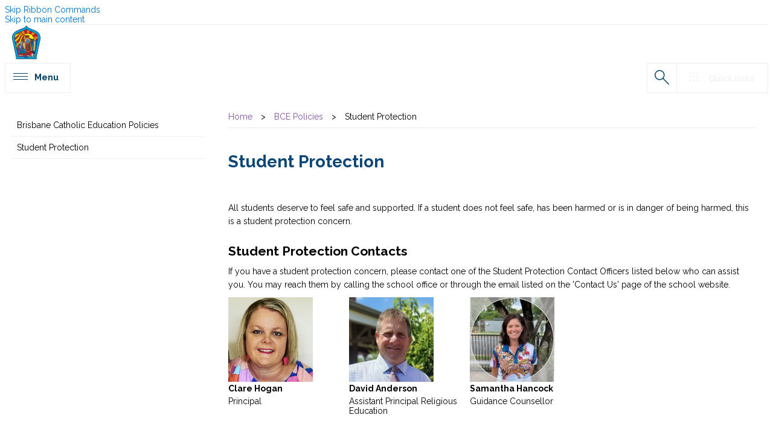

--- FILE ---
content_type: text/html; charset=utf-8
request_url: https://www.olgcgatton.qld.edu.au/bce-policies/Pages/Student-Protection.aspx
body_size: 60000
content:

<!DOCTYPE html PUBLIC "-//W3C//DTD XHTML 1.0 Strict//EN" "http://www.w3.org/TR/xhtml1/DTD/xhtml1-strict.dtd">
<html dir="ltr" lang="en-AU">
    
    <head><meta http-equiv="X-UA-Compatible" content="IE=11" /><meta name="GENERATOR" content="Microsoft SharePoint" /><meta http-equiv="Content-type" content="text/html; charset=utf-8" /><meta name="viewport" content="user-scalable=yes, width=device-width, initial-scale=1.0, maximum-scale=5.0, minimum-scale=0.25" /><meta http-equiv="X-UA-Compatible" content="IE=10"/><script type='text/javascript'>var _browserisFlight = true;</script><meta http-equiv="Expires" content="0" /><meta name="msapplication-TileImage" content="/_layouts/15/images/SharePointMetroAppTile.png" /><meta name="msapplication-TileColor" content="#0072C6" /><title>
	
            
            
            Student Protection
            
        
</title><link rel="stylesheet" type="text/css" href="/_layouts/15/1033/styles/Themable/corev15.css?rev=VY%2BwyEmZ4VeBNMq6%2BgwRaA%3D%3DTAG0"/>
<script type="text/javascript" src="/_layouts/15/1033/initstrings.js?rev=2WxjgxyM2qXGgY9r2nHW8A%3D%3DTAG0"></script>
<script type="text/javascript" src="/_layouts/15/init.js?rev=6mhDMGSA3ShOyvrPFqP5Iw%3D%3DTAG0"></script>
<script type="text/javascript" src="/ScriptResource.axd?d=4QW5d5K2W2903IN8-_I4zI21pz_eHFBQk7KzbYjIOhD-LIdI3hnFi5zIYPdYJ6XYTXQOxp_KLVbb5Zm48T4mSP6_6XzMAu5i2BgyjZsitqs2UCu1sHMpa-TNWL0k-u2QE_7DkblDXRrLnKaqBFs3v0-vPuhv6OsCTSD4x-TLxbsf6Unbc5mE92X9-pbe8e9v0&amp;t=32e5dfca"></script>
<script type="text/javascript" src="/_layouts/15/blank.js?rev=BauDB60rmdmFKJ5S8P5dng%3D%3DTAG0"></script>
<script type="text/javascript" src="/ScriptResource.axd?d=Y89nxr2KlbKPIlWRulwxo3uKChdKUFq7n7WK7MENIi4s7upaCMCiZifX6SLyDuvnpRHZJBbVJCZ_CFtFSrn5_JQKYakWhQNU0pnW7GSiAw3GsnHaPB2-qzoe9N9CfxvS9txqnRTV56t3O3DqI44REcaE8d0PJrLFM0QKF3TLkRi9OEuP5C8jjGjjmyJoIkRu0&amp;t=32e5dfca"></script>
<script type="text/javascript">RegisterSod("require.js", "\u002f_layouts\u002f15\u002frequire.js?rev=4UhLIF\u00252FezOvmGnh\u00252Fs0LLpA\u00253D\u00253DTAG0");</script>
<script type="text/javascript">RegisterSod("strings.js", "\u002f_layouts\u002f15\u002f1033\u002fstrings.js?rev=k\u00252FSaOdWtcHDDvsb\u00252FUFykOA\u00253D\u00253DTAG0");</script>
<script type="text/javascript">RegisterSod("sp.res.resx", "\u002f_layouts\u002f15\u002f1033\u002fsp.res.js?rev=wAoMiKx7gNtLcYzRgm0ujg\u00253D\u00253DTAG0");</script>
<script type="text/javascript">RegisterSod("sp.runtime.js", "\u002f_layouts\u002f15\u002fsp.runtime.js?rev=WvQ5gLcuLqy3K40mENhbQA\u00253D\u00253DTAG0");RegisterSodDep("sp.runtime.js", "sp.res.resx");</script>
<script type="text/javascript">RegisterSod("sp.js", "\u002f_layouts\u002f15\u002fsp.js?rev=XF9IlTZWpIwNr\u00252F7fkGm\u00252Fog\u00253D\u00253DTAG0");RegisterSodDep("sp.js", "sp.runtime.js");RegisterSodDep("sp.js", "sp.ui.dialog.js");RegisterSodDep("sp.js", "sp.res.resx");</script>
<script type="text/javascript">RegisterSod("sp.init.js", "\u002f_layouts\u002f15\u002fsp.init.js?rev=stkO0gw7cEag7pUxkRpz1Q\u00253D\u00253DTAG0");</script>
<script type="text/javascript">RegisterSod("sp.ui.dialog.js", "\u002f_layouts\u002f15\u002fsp.ui.dialog.js?rev=ms1FkhHNnGsZ8JKRP\u00252F\u00252FAtA\u00253D\u00253DTAG0");RegisterSodDep("sp.ui.dialog.js", "sp.init.js");RegisterSodDep("sp.ui.dialog.js", "sp.res.resx");</script>
<script type="text/javascript">RegisterSod("core.js", "\u002f_layouts\u002f15\u002fcore.js?rev=Cro937iDsngF39tN94UAZQ\u00253D\u00253DTAG0");RegisterSodDep("core.js", "strings.js");</script>
<script type="text/javascript">RegisterSod("menu.js", "\u002f_layouts\u002f15\u002fmenu.js?rev=sGjTv7hOSyBzoSlohWc0ew\u00253D\u00253DTAG0");</script>
<script type="text/javascript">RegisterSod("mQuery.js", "\u002f_layouts\u002f15\u002fmquery.js?rev=7VYmAFwz0Pta5OqlP48F7w\u00253D\u00253DTAG0");</script>
<script type="text/javascript">RegisterSod("callout.js", "\u002f_layouts\u002f15\u002fcallout.js?rev=\u00252BBih3OI8Uh4RBwtxE8fkcQ\u00253D\u00253DTAG0");RegisterSodDep("callout.js", "strings.js");RegisterSodDep("callout.js", "mQuery.js");RegisterSodDep("callout.js", "core.js");</script>
<script type="text/javascript">RegisterSod("sp.core.js", "\u002f_layouts\u002f15\u002fsp.core.js?rev=OSWRDkBU\u00252BGRxcAItaWFBXQ\u00253D\u00253DTAG0");RegisterSodDep("sp.core.js", "strings.js");RegisterSodDep("sp.core.js", "sp.init.js");RegisterSodDep("sp.core.js", "core.js");</script>
<script type="text/javascript">RegisterSod("clienttemplates.js", "\u002f_layouts\u002f15\u002fclienttemplates.js?rev=rAP\u00252BLWtsSHUtzZ\u00252F18Y1rbw\u00253D\u00253DTAG0");</script>
<script type="text/javascript">RegisterSod("sharing.js", "\u002f_layouts\u002f15\u002fsharing.js?rev=S6TiydbG\u00252Bbkd1xFc8m9G\u00252BQ\u00253D\u00253DTAG0");RegisterSodDep("sharing.js", "strings.js");RegisterSodDep("sharing.js", "mQuery.js");RegisterSodDep("sharing.js", "clienttemplates.js");RegisterSodDep("sharing.js", "core.js");</script>
<script type="text/javascript">RegisterSod("suitelinks.js", "\u002f_layouts\u002f15\u002fsuitelinks.js?rev=WpUcSVkttjo2I4f\u00252F7J9m7Q\u00253D\u00253DTAG0");RegisterSodDep("suitelinks.js", "strings.js");RegisterSodDep("suitelinks.js", "core.js");</script>
<script type="text/javascript">RegisterSod("clientrenderer.js", "\u002f_layouts\u002f15\u002fclientrenderer.js?rev=1IF\u00252BJDMbSIccsQXgfF0lVQ\u00253D\u00253DTAG0");</script>
<script type="text/javascript">RegisterSod("srch.resources.resx", "\u002f_layouts\u002f15\u002f1033\u002fsrch.resources.js?rev=YFZFsHKXct9hchZcv\u00252BUURA\u00253D\u00253DTAG0");</script>
<script type="text/javascript">RegisterSod("search.clientcontrols.js", "\u002f_layouts\u002f15\u002fsearch.clientcontrols.js?rev=llkkoa8WzW2Akde91RvLUw\u00253D\u00253DTAG0");RegisterSodDep("search.clientcontrols.js", "sp.init.js");RegisterSodDep("search.clientcontrols.js", "clientrenderer.js");RegisterSodDep("search.clientcontrols.js", "srch.resources.resx");</script>
<script type="text/javascript">RegisterSod("sp.search.js", "\u002f_layouts\u002f15\u002fsp.search.js?rev=HAx1PXh3dmISREk3Xv5ClQ\u00253D\u00253DTAG0");RegisterSodDep("sp.search.js", "sp.init.js");RegisterSodDep("sp.search.js", "sp.runtime.js");</script>
<script type="text/javascript">RegisterSod("ajaxtoolkit.js", "\u002f_layouts\u002f15\u002fajaxtoolkit.js?rev=D\u00252BopWJT1QLPe7G8RdEG71A\u00253D\u00253DTAG0");RegisterSodDep("ajaxtoolkit.js", "search.clientcontrols.js");</script>
<script type="text/javascript">RegisterSod("userprofile", "\u002f_layouts\u002f15\u002fsp.userprofiles.js?rev=cx6U8sP\u00252ByP0OFLjk6ekyIg\u00253D\u00253DTAG0");RegisterSodDep("userprofile", "sp.runtime.js");</script>
<script type="text/javascript">RegisterSod("followingcommon.js", "\u002f_layouts\u002f15\u002ffollowingcommon.js?rev=pUXbLSTWqRG0MqGzPKIWhw\u00253D\u00253DTAG0");RegisterSodDep("followingcommon.js", "strings.js");RegisterSodDep("followingcommon.js", "sp.js");RegisterSodDep("followingcommon.js", "userprofile");RegisterSodDep("followingcommon.js", "core.js");RegisterSodDep("followingcommon.js", "mQuery.js");</script>
<script type="text/javascript">RegisterSod("profilebrowserscriptres.resx", "\u002f_layouts\u002f15\u002f1033\u002fprofilebrowserscriptres.js?rev=qwf69WaVc1mYlJLXqmZmVA\u00253D\u00253DTAG0");</script>
<script type="text/javascript">RegisterSod("sp.ui.mysitecommon.js", "\u002f_layouts\u002f15\u002fsp.ui.mysitecommon.js?rev=ReghRKHq82yQM1VbvpzG2Q\u00253D\u00253DTAG0");RegisterSodDep("sp.ui.mysitecommon.js", "sp.init.js");RegisterSodDep("sp.ui.mysitecommon.js", "sp.runtime.js");RegisterSodDep("sp.ui.mysitecommon.js", "userprofile");RegisterSodDep("sp.ui.mysitecommon.js", "profilebrowserscriptres.resx");</script>
<script type="text/javascript">RegisterSod("browserScript", "\u002f_layouts\u002f15\u002fie55up.js?rev=\u00252BIvadV7qxk\u00252Fs3\u00252BBxSgF2qQ\u00253D\u00253DTAG0");RegisterSodDep("browserScript", "strings.js");</script>
<script type="text/javascript">RegisterSod("inplview", "\u002f_layouts\u002f15\u002finplview.js?rev=PvwygHutE0FmjWwoPWwiNg\u00253D\u00253DTAG0");RegisterSodDep("inplview", "strings.js");RegisterSodDep("inplview", "core.js");RegisterSodDep("inplview", "clienttemplates.js");RegisterSodDep("inplview", "sp.js");</script>
<script type="text/javascript">RegisterSod("dragdrop.js", "\u002f_layouts\u002f15\u002fdragdrop.js?rev=0dPUnAGE\u00252FsnbbEURgLcSTw\u00253D\u00253DTAG0");RegisterSodDep("dragdrop.js", "strings.js");</script>
<script type="text/javascript">RegisterSod("quicklaunch.js", "\u002f_layouts\u002f15\u002fquicklaunch.js?rev=qem0JlWayC8TgwDOnwXXAQ\u00253D\u00253DTAG0");RegisterSodDep("quicklaunch.js", "strings.js");RegisterSodDep("quicklaunch.js", "dragdrop.js");</script>

        <script type="text/javascript" src="https://code.jquery.com/jquery-3.3.1.min.js" integrity="sha256-FgpCb/KJQlLNfOu91ta32o/NMZxltwRo8QtmkMRdAu8=" crossorigin="anonymous">//<![CDATA[
        //]]></script>
        <script type="text/javascript" src="https://cdnjs.cloudflare.com/ajax/libs/jquery.SPServices/2014.02/jquery.SPServices.min.js">//<![CDATA[
        //]]></script>
        <script type="text/javascript" src="https://cdnjs.cloudflare.com/ajax/libs/OwlCarousel2/2.3.4/owl.carousel.min.js">//<![CDATA[
        //]]></script>
        <link type="text/xml" rel="alternate" href="/bce-policies/_vti_bin/spsdisco.aspx" />
        
            
            
            
            
            
        
        <link rel="canonical" href="http://www.olgcgatton.qld.edu.au:80/bce-policies/Pages/Student-Protection.aspx" /><meta name="description" content="Student Protection Contacts, Student Safeguarding Resources, Family Connect" />
        <link rel="shortcut icon" href="/_layouts/15/images/favicon.ico?rev=40" type="image/vnd.microsoft.icon" id="favicon" />
        <style type="text/css">
            <!-- #loader {
        position: fixed;
        width: 100vw;
        height: 100vh;
        background-color: rgba(255, 255, 255, 1.0);
        z-index: 12;
    } -->
        </style>
        <script type="text/javascript">//<![CDATA[
            var g_pageLoadAnimationParams = { elementSlideIn : "sideNavBox", elementSlideInPhase2 : "contentBox" };
            
            
        //]]></script>
        </head>
    <body onhashchange="if (typeof(_spBodyOnHashChange) != 'undefined') _spBodyOnHashChange();"><form method="post" action="./Student-Protection.aspx" onsubmit="javascript:return WebForm_OnSubmit();" id="aspnetForm">
<div class="aspNetHidden">
<input type="hidden" name="_wpcmWpid" id="_wpcmWpid" value="" />
<input type="hidden" name="wpcmVal" id="wpcmVal" value="" />
<input type="hidden" name="MSOWebPartPage_PostbackSource" id="MSOWebPartPage_PostbackSource" value="" />
<input type="hidden" name="MSOTlPn_SelectedWpId" id="MSOTlPn_SelectedWpId" value="" />
<input type="hidden" name="MSOTlPn_View" id="MSOTlPn_View" value="0" />
<input type="hidden" name="MSOTlPn_ShowSettings" id="MSOTlPn_ShowSettings" value="False" />
<input type="hidden" name="MSOGallery_SelectedLibrary" id="MSOGallery_SelectedLibrary" value="" />
<input type="hidden" name="MSOGallery_FilterString" id="MSOGallery_FilterString" value="" />
<input type="hidden" name="MSOTlPn_Button" id="MSOTlPn_Button" value="none" />
<input type="hidden" name="__EVENTTARGET" id="__EVENTTARGET" value="" />
<input type="hidden" name="__EVENTARGUMENT" id="__EVENTARGUMENT" value="" />
<input type="hidden" name="__REQUESTDIGEST" id="__REQUESTDIGEST" value="noDigest" />
<input type="hidden" name="MSOSPWebPartManager_DisplayModeName" id="MSOSPWebPartManager_DisplayModeName" value="Browse" />
<input type="hidden" name="MSOSPWebPartManager_ExitingDesignMode" id="MSOSPWebPartManager_ExitingDesignMode" value="false" />
<input type="hidden" name="MSOWebPartPage_Shared" id="MSOWebPartPage_Shared" value="" />
<input type="hidden" name="MSOLayout_LayoutChanges" id="MSOLayout_LayoutChanges" value="" />
<input type="hidden" name="MSOLayout_InDesignMode" id="MSOLayout_InDesignMode" value="" />
<input type="hidden" name="_wpSelected" id="_wpSelected" value="" />
<input type="hidden" name="_wzSelected" id="_wzSelected" value="" />
<input type="hidden" name="MSOSPWebPartManager_OldDisplayModeName" id="MSOSPWebPartManager_OldDisplayModeName" value="Browse" />
<input type="hidden" name="MSOSPWebPartManager_StartWebPartEditingName" id="MSOSPWebPartManager_StartWebPartEditingName" value="false" />
<input type="hidden" name="MSOSPWebPartManager_EndWebPartEditing" id="MSOSPWebPartManager_EndWebPartEditing" value="false" />
<input type="hidden" name="__VIEWSTATE" id="__VIEWSTATE" value="/[base64]" />
</div>

<script type="text/javascript">
//<![CDATA[
var theForm = document.forms['aspnetForm'];
if (!theForm) {
    theForm = document.aspnetForm;
}
function __doPostBack(eventTarget, eventArgument) {
    if (!theForm.onsubmit || (theForm.onsubmit() != false)) {
        theForm.__EVENTTARGET.value = eventTarget;
        theForm.__EVENTARGUMENT.value = eventArgument;
        theForm.submit();
    }
}
//]]>
</script>


<script src="/WebResource.axd?d=sctivcwEpu8nwWtIThPnmdE-Ontub-YhBX0hqaQbtx0Sf9DtrIBi5G_yeVA_tfLLeWD46bSf5vUi1Qq2gSpKBuTPK2Rw89jtupwybo6dxAA1&amp;t=638902131720898773" type="text/javascript"></script>


<script type="text/javascript">
//<![CDATA[
var MSOWebPartPageFormName = 'aspnetForm';
var g_presenceEnabled = true;
var g_wsaEnabled = false;

var g_correlationId = '324af0a1-f6a6-1028-e08a-4d895b9daba6';
var g_wsaQoSEnabled = false;
var g_wsaQoSDataPoints = [];
var g_wsaRUMEnabled = false;
var g_wsaLCID = 1033;
var g_wsaListTemplateId = 850;
var g_wsaSiteTemplateId = 'CMSPUBLISHING#0';
var _fV4UI=true;var _spPageContextInfo = {webServerRelativeUrl: "\u002fbce-policies", webAbsoluteUrl: "http:\u002f\u002fwww.olgcgatton.qld.edu.au\u002fbce-policies", siteAbsoluteUrl: "http:\u002f\u002fwww.olgcgatton.qld.edu.au", serverRequestPath: "\u002fbce-policies\u002fPages\u002fStudent-Protection.aspx", layoutsUrl: "_layouts\u002f15", webTitle: "BCE Policies", webTemplate: "39", tenantAppVersion: "0", isAppWeb: false, Has2019Era: true, webLogoUrl: "\u002fPublishingImages\u002fschoolLogo60px.png", webLanguage: 1033, currentLanguage: 1033, currentUICultureName: "en-US", currentCultureName: "en-AU", clientServerTimeDelta: new Date("2026-01-25T00:03:19.3891506Z") - new Date(), updateFormDigestPageLoaded: new Date("2026-01-25T00:03:19.3891506Z"), siteClientTag: "7626$$16.0.5530.1000", crossDomainPhotosEnabled:false, webUIVersion:15, webPermMasks:{High:16,Low:196705},pageListId:"{707bd916-8f9d-46fd-94cd-7a7414fa1098}",pageItemId:2, pagePersonalizationScope:1, alertsEnabled:true, siteServerRelativeUrl: "\u002f", allowSilverlightPrompt:'True', isSiteAdmin: false};var L_Menu_BaseUrl="/bce-policies";
var L_Menu_LCID="1033";
var L_Menu_SiteTheme="null";
document.onreadystatechange=fnRemoveAllStatus; function fnRemoveAllStatus(){removeAllStatus(true)};
function _spNavigateHierarchy(nodeDiv, dataSourceId, dataPath, url, listInContext, type) {

    CoreInvoke('ProcessDefaultNavigateHierarchy', nodeDiv, dataSourceId, dataPath, url, listInContext, type, document.forms.aspnetForm, "", "\u002fbce-policies\u002fPages\u002fStudent-Protection.aspx");

}
Flighting.ExpFeatures = [480215056,1880287568,1561350208,302071836,3212816,69472768,4194310,-2113396707,268502022,-872284160,1049232,-2147421952,65536,65536,2097472,917504,-2147474174,1372324107,67108882,0,0,-2147483648,2097152,0,0,32768,0,0,0,0,0,0,0,0,0,0,0,0,0,0,0,0,0,0,0,0,0,0,0,0,0,0,0,0,0,0,0,0,0,0,0,0,0,0,0,0,0,0,0,0,0,0,0,0,0,0,0,0,0,0,0,0,0,0,32768]; (function()
{
    if(typeof(window.SP) == "undefined") window.SP = {};
    if(typeof(window.SP.YammerSwitch) == "undefined") window.SP.YammerSwitch = {};

    var ysObj = window.SP.YammerSwitch;
    ysObj.IsEnabled = false;
    ysObj.TargetYammerHostName = "www.yammer.com";
} )(); //]]>
</script>

<script src="/_layouts/15/blank.js?rev=BauDB60rmdmFKJ5S8P5dng%3D%3DTAG0" type="text/javascript"></script>
<script type="text/javascript">
//<![CDATA[
(function(w,d,s,l,i){w[l]=w[l]||[];w[l].push({'gtm.start':new Date().getTime(), event: 'gtm.js'}); var f = d.getElementsByTagName(s)[0],j = d.createElement(s), dl = l != 'dataLayer' ? '&l=' + l : ''; j.async = true; j.src ='https://www.googletagmanager.com/gtm.js?id=' + i + dl; f.parentNode.insertBefore(j, f);}) (window, document, 'script', 'dataLayer', 'GTM-5R93B4V');(function(){

        if (typeof(_spBodyOnLoadFunctions) === 'undefined' || _spBodyOnLoadFunctions === null) {
            return;
        }
        _spBodyOnLoadFunctions.push(function() {
            SP.SOD.executeFunc('core.js', 'FollowingCallout', function() { FollowingCallout(); });
        });
    })();(function(){

        if (typeof(_spBodyOnLoadFunctions) === 'undefined' || _spBodyOnLoadFunctions === null) {
            return;
        }
        _spBodyOnLoadFunctions.push(function() {
            SP.SOD.executeFunc('core.js', 'FollowingDocument', function() { FollowingDocument(); });
        });
    })();if (typeof(DeferWebFormInitCallback) == 'function') DeferWebFormInitCallback();function WebForm_OnSubmit() {
UpdateFormDigest('\u002fbce-policies', 1440000);if (typeof(_spFormOnSubmitWrapper) != 'undefined') {return _spFormOnSubmitWrapper();} else {return true;};
return true;
}
//]]>
</script>

<div class="aspNetHidden">

	<input type="hidden" name="__VIEWSTATEGENERATOR" id="__VIEWSTATEGENERATOR" value="BAB98CB3" />
</div>
        <div id="imgPrefetch" style="display:none">
<img src="/_layouts/15/images/favicon.ico?rev=40" />
<img src="/_layouts/15/images/spcommon.png?rev=40" />
</div>

        <noscript><div class='noindex'>You may be trying to access this site from a secured browser on the server. Please enable scripts and reload this page.</div></noscript>
        
        <script type="text/javascript">//<![CDATA[ var submitHook = function () { return false; }; theForm._spOldSubmit = theForm.submit; theForm.submit = function () { if (!submitHook()) { this._spOldSubmit(); } }; 
            
            
            
        //]]></script>
        
        <script type="text/javascript">
//<![CDATA[
Sys.WebForms.PageRequestManager._initialize('ctl00$ScriptManager', 'aspnetForm', [], [], [], 90, 'ctl00');
//]]>
</script>

        <span id="DeltaDelegateControls">
        
        
        </span>
        <div id="TurnOnAccessibility" style="display:none" class="s4-notdlg noindex">
            <a id="linkTurnOnAcc" data-accessibility-nocheck="true" href="#" class="ms-TurnOnAcc" onclick="SetIsAccessibilityFeatureEnabled(true);UpdateAccessibilityUI();document.getElementById('linkTurnOffAcc').focus();return false;">
                Turn on more accessible mode
            </a>
        </div>
        <div id="TurnOffAccessibility" style="display:none" class="s4-notdlg noindex">
            <a id="linkTurnOffAcc" data-accessibility-nocheck="true" href="#" class="ms-TurnOffAcc" onclick="SetIsAccessibilityFeatureEnabled(false);UpdateAccessibilityUI();document.getElementById('linkTurnOnAcc').focus();return false;">
                Turn off more accessible mode
            </a>
        </div>
        <div class="s4-notdlg s4-skipribbonshortcut noindex">
            <a href="javascript:;" data-accessibility-nocheck="true" onclick="document.getElementById(&#39;startNavigation&#39;).focus();" class="ms-SkiptoNavigation" accesskey="Y">
                Skip Ribbon Commands
            </a>
        </div>
        <div class="s4-notdlg noindex">
            <a href="javascript:;" data-accessibility-nocheck="true" onclick="document.getElementById(&#39;mainContent&#39;).focus();" class="ms-SkiptoMainContent" accesskey="X">
                Skip to main content
            </a>
        </div>
        <div id="TurnOffAnimation" style="display:none;" class="s4-notdlg noindex">
            <a id="linkTurnOffAnimation" data-accessibility-nocheck="true" href="#" class="ms-accessible ms-acc-button" onclick="ToggleAnimationStatus();return false;">
                Turn off Animations
            </a>
        </div>
        <div id="TurnOnAnimation" style="display:none;" class="s4-notdlg noindex">
            <a id="linkTurnOnAnimation" data-accessibility-nocheck="true" href="#" class="ms-accessible ms-acc-button" onclick="ToggleAnimationStatus();return false;">
                Turn on Animations
            </a>
        </div>
        <a id="HiddenAnchor" href="javascript:;" style="display:none;">
        </a>
        <div id="ms-hcTest">
        </div>
        <div id="ms-designer-ribbon">
            <div>
	
	<div id="s4-ribbonrow" style="visibility:hidden;display:none"></div>

</div>


            
        </div>
        <div id="s4-workspace" class="ms-core-overlay">
            <div id="loader">
                <div class="loader">
                </div>
            </div>
            <div id="s4-bodyContainer">
                <div id="outsidebodycontainer" class="bcev01">
                    <div id="mobilePane">
                        <div id="mobileNavClose">
                        </div>
                        <div id="mobilePaneInner">
                        </div>
                    </div>
                    <div id="mobilePaneOverlay">
                    </div>
                    <div id="quickLinksPane">
                        <div id="quickLinksClose">
                        </div>
                        <div id="quickLinksInner">
                        </div>
                    </div>
                    <div id="topPageLink">
                        <a name="topPage" id="topPage">
                        </a>
                    </div>
                    <div id="headerWrapper">
                        <div id="header">
                            <div id="headerInner">
                                <div id="menuToggleBtn">
                                </div>
                                <div id="linksToggleBtn">
                                </div>
                                <div id="headerLinksWrapper">
                                    <div id="headerLinks">
                                    </div>
                                </div>
                                <div id="searchToggleBtn">
                                </div>
                                <div id="schoolLogo">
                                    <div id="AjaxDelta1">
	
                                        <a id="ctl00_SPLinkButton1" class="homebtn" href="/">
                                        </a>
                                    
</div>
                                </div>
                                <div id="mobileHeader">
                                    <div id="schoolLogoMobile">
                                        <div id="AjaxDelta2">
	
                                            <a id="ctl00_SPLinkButton2" class="homebtn" href="/">
                                            </a>
                                        
</div>
                                    </div>
                                    <div id="schoolDetails">
                                    </div>
                                </div>
                            </div>
                            <div id="DeltaTopNavigationWrapper">
                                <div class="ms-breadcrumb-dropdownBox" style="display:none;">
                                    <span id="DeltaBreadcrumbDropdown">
                                    
                                    </span>
                                </div>
                                <div id="DeltaTopNavigation" class="ms-displayInline">
	
                                
                                
            <div id="zz1_TopNavigationMenu" class=" noindex ms-core-listMenu-horizontalBox">
		<ul id="zz2_RootAspMenu" class="root ms-core-listMenu-root static">
			<li class="static"><a class="static menu-item ms-core-listMenu-item ms-displayInline ms-navedit-linkNode" href="/Pages/default.aspx" accesskey="1"><span class="additional-background ms-navedit-flyoutArrow"><span class="menu-item-text">Home</span></span></a><ul class="static">
				<li class="static dynamic-children"><a class="static dynamic-children menu-item ms-core-listMenu-item ms-displayInline ms-navedit-linkNode" href="/Our School/Pages/default.aspx"><span aria-haspopup="true" class="additional-background ms-navedit-flyoutArrow dynamic-children"><span class="menu-item-text">About</span></span></a><ul class="dynamic">
					<li class="dynamic"><a class="dynamic menu-item ms-core-listMenu-item ms-displayInline ms-navedit-linkNode" href="/Our School/Pages/Principal&#39;s-Message.aspx"><span class="additional-background ms-navedit-flyoutArrow"><span class="menu-item-text">Principal&#39;s Message</span></span></a></li><li class="dynamic"><a class="dynamic menu-item ms-core-listMenu-item ms-displayInline ms-navedit-linkNode" href="/Our School/Pages/School-History.aspx"><span class="additional-background ms-navedit-flyoutArrow"><span class="menu-item-text">Our History</span></span></a></li><li class="dynamic"><a class="dynamic menu-item ms-core-listMenu-item ms-displayInline ms-navedit-linkNode" href="/Our School/Pages/School-Vision.aspx"><span class="additional-background ms-navedit-flyoutArrow"><span class="menu-item-text">School Vision</span></span></a></li><li class="dynamic"><a class="dynamic menu-item ms-core-listMenu-item ms-displayInline ms-navedit-linkNode" href="/Our School/Pages/School-Facilities.aspx"><span class="additional-background ms-navedit-flyoutArrow"><span class="menu-item-text">Facilities</span></span></a></li><li class="dynamic"><a class="dynamic menu-item ms-core-listMenu-item ms-displayInline ms-navedit-linkNode" href="/Our School/Pages/School-Policies.aspx"><span class="additional-background ms-navedit-flyoutArrow"><span class="menu-item-text">School Policies</span></span></a></li><li class="dynamic dynamic-children"><a class="dynamic dynamic-children menu-item ms-core-listMenu-item ms-displayInline ms-navedit-linkNode" href="/Our School/New-Parents/Pages/default.aspx"><span aria-haspopup="true" class="additional-background ms-navedit-flyoutArrow dynamic-children"><span class="menu-item-text">New Parents</span></span></a><ul class="dynamic">
						<li class="dynamic"><a class="dynamic menu-item ms-core-listMenu-item ms-displayInline ms-navedit-linkNode" href="/Our School/New-Parents/Pages/Term-Dates.aspx"><span class="additional-background ms-navedit-flyoutArrow"><span class="menu-item-text">Term Dates</span></span></a></li><li class="dynamic"><a class="dynamic menu-item ms-core-listMenu-item ms-displayInline ms-navedit-linkNode" href="/Our School/New-Parents/Pages/Parental-Involvement.aspx"><span class="additional-background ms-navedit-flyoutArrow"><span class="menu-item-text">Parental Involvement</span></span></a></li><li class="dynamic"><a class="dynamic menu-item ms-core-listMenu-item ms-displayInline ms-navedit-linkNode" href="/Our School/New-Parents/Pages/School-Transport.aspx"><span class="additional-background ms-navedit-flyoutArrow"><span class="menu-item-text">School Transport</span></span></a></li>
					</ul></li>
				</ul></li><li class="static dynamic-children"><a class="static dynamic-children menu-item ms-core-listMenu-item ms-displayInline ms-navedit-linkNode" href="/Enrolments/Pages/Enrolments.aspx"><span aria-haspopup="true" class="additional-background ms-navedit-flyoutArrow dynamic-children"><span class="menu-item-text">Enrol</span></span></a><ul class="dynamic">
					<li class="dynamic"><a class="dynamic menu-item ms-core-listMenu-item ms-displayInline ms-navedit-linkNode" href="/Enrolments/Pages/School-Fees.aspx"><span class="additional-background ms-navedit-flyoutArrow"><span class="menu-item-text">School Fees 2026</span></span></a></li><li class="dynamic"><a class="dynamic menu-item ms-core-listMenu-item ms-displayInline ms-navedit-linkNode" href="/Enrolments/Pages/enrolment-information.aspx"><span class="additional-background ms-navedit-flyoutArrow"><span class="menu-item-text">Enrolment Procedure</span></span></a></li><li class="dynamic"><a class="dynamic menu-item ms-core-listMenu-item ms-displayInline ms-navedit-linkNode" href="/Enrolments/Pages/Transport.aspx"><span class="additional-background ms-navedit-flyoutArrow"><span class="menu-item-text">School Transport</span></span></a></li><li class="dynamic"><a class="dynamic menu-item ms-core-listMenu-item ms-displayInline ms-navedit-linkNode" href="/Enrolments/Pages/School-Uniforms.aspx"><span class="additional-background ms-navedit-flyoutArrow"><span class="menu-item-text">School Uniforms</span></span></a></li><li class="dynamic"><a class="dynamic menu-item ms-core-listMenu-item ms-displayInline new-window ms-navedit-linkNode" href="https://www.catholicearlyedcare.qld.edu.au/our-lady-of-good-counsel-outside-school-hours-care-gatton/" target="_blank"><span class="additional-background ms-navedit-flyoutArrow"><span class="menu-item-text">OSHC (Outside School Hours Care)</span></span></a></li><li class="dynamic"><a class="dynamic menu-item ms-core-listMenu-item ms-displayInline new-window ms-navedit-linkNode" href="https://www.catholicearlyedcare.qld.edu.au/our-lady-of-good-counsel-kindergarten-gatton/" target="_blank"><span class="additional-background ms-navedit-flyoutArrow"><span class="menu-item-text">Kindergarten</span></span></a></li>
				</ul></li><li class="static"><a class="static menu-item ms-core-listMenu-item ms-displayInline ms-navedit-linkNode" href="/catholic-identity/Pages/default.aspx"><span class="additional-background ms-navedit-flyoutArrow"><span class="menu-item-text">Catholic Identity</span></span></a></li><li class="static dynamic-children"><a class="static dynamic-children menu-item ms-core-listMenu-item ms-displayInline ms-navedit-linkNode" href="/Learning/Pages/default.aspx"><span aria-haspopup="true" class="additional-background ms-navedit-flyoutArrow dynamic-children"><span class="menu-item-text">Learning</span></span></a><ul class="dynamic">
					<li class="dynamic"><a class="dynamic menu-item ms-core-listMenu-item ms-displayInline ms-navedit-linkNode" href="/Learning/Pages/Curriculum-Offerings.aspx"><span class="additional-background ms-navedit-flyoutArrow"><span class="menu-item-text">Curriculum Offerings</span></span></a></li><li class="dynamic"><a class="dynamic menu-item ms-core-listMenu-item ms-displayInline ms-navedit-linkNode" href="/Learning/Pages/Sport-Page.aspx"><span class="additional-background ms-navedit-flyoutArrow"><span class="menu-item-text">Sport</span></span></a></li><li class="dynamic"><a class="dynamic menu-item ms-core-listMenu-item ms-displayInline ms-navedit-linkNode" href="/Learning/Pages/Leadership-Program.aspx"><span class="additional-background ms-navedit-flyoutArrow"><span class="menu-item-text">Year 6 Leadership Opportunities</span></span></a></li><li class="dynamic"><a class="dynamic menu-item ms-core-listMenu-item ms-displayInline ms-navedit-linkNode" href="/Learning/Pages/School-Camps.aspx"><span class="additional-background ms-navedit-flyoutArrow"><span class="menu-item-text">School Camps</span></span></a></li><li class="dynamic"><a class="dynamic menu-item ms-core-listMenu-item ms-displayInline ms-navedit-linkNode" href="/Learning/Pages/Mandatory-School-Reporting.aspx"><span class="additional-background ms-navedit-flyoutArrow"><span class="menu-item-text">Mandatory School Reporting</span></span></a></li>
				</ul></li><li class="static"><a class="static menu-item ms-core-listMenu-item ms-displayInline ms-navedit-linkNode" href="/co-curricular/Pages/default.aspx"><span class="additional-background ms-navedit-flyoutArrow"><span class="menu-item-text">Co-curricular</span></span></a></li><li class="static"><a class="static menu-item ms-core-listMenu-item ms-displayInline ms-navedit-linkNode" href="/news-events/Pages/default.aspx"><span class="additional-background ms-navedit-flyoutArrow"><span class="menu-item-text">News &amp; Events</span></span></a></li><li class="static dynamic-children selected"><a class="static dynamic-children selected menu-item ms-core-listMenu-item ms-displayInline ms-core-listMenu-selected ms-navedit-linkNode" href="/bce-policies/Pages/default.aspx"><span aria-haspopup="true" class="additional-background ms-navedit-flyoutArrow dynamic-children"><span class="menu-item-text">BCE Policies</span><span class="ms-hidden">Currently selected</span></span></a><ul class="dynamic">
					<li class="dynamic"><a class="dynamic menu-item ms-core-listMenu-item ms-displayInline ms-navedit-linkNode" href="/bce-policies/Pages/Student-Protection.aspx"><span class="additional-background ms-navedit-flyoutArrow"><span class="menu-item-text">Student Protection</span></span></a></li>
				</ul></li><li class="static dynamic-children"><a class="static dynamic-children menu-item ms-core-listMenu-item ms-displayInline ms-navedit-linkNode" href="/Contact Us/Pages/default.aspx"><span aria-haspopup="true" class="additional-background ms-navedit-flyoutArrow dynamic-children"><span class="menu-item-text">Contacts &amp; Links</span></span></a><ul class="dynamic">
					<li class="dynamic"><a class="dynamic menu-item ms-core-listMenu-item ms-displayInline ms-navedit-linkNode" href="/Contact Us/Pages/default.aspx"><span class="additional-background ms-navedit-flyoutArrow"><span class="menu-item-text">Contact &amp; Location Details</span></span></a></li><li class="dynamic"><a class="dynamic menu-item ms-core-listMenu-item ms-displayInline new-window ms-navedit-linkNode" href="https://www.catholicearlyedcare.qld.edu.au/our-lady-of-good-counsel-outside-school-hours-care-gatton/" target="_blank"><span class="additional-background ms-navedit-flyoutArrow"><span class="menu-item-text">OSHC (Outside School Hours Care)</span></span></a></li><li class="dynamic"><a class="dynamic menu-item ms-core-listMenu-item ms-displayInline new-window ms-navedit-linkNode" href="https://www.catholicearlyedcare.qld.edu.au/our-lady-of-good-counsel-kindergarten-gatton/" target="_blank"><span class="additional-background ms-navedit-flyoutArrow"><span class="menu-item-text">Kindergarten</span></span></a></li>
				</ul></li>
			</ul></li>
		</ul>
	</div>
            
        
                                
</div>
                            </div>
                            <div class="searchArea">
                                <div id="searchAreaCloseBtn">
                                </div>
                                <div id="DeltaPlaceHolderSearchArea" class="ms-mpSearchBox ms-floatRight">
	
                                
                                
            <div id="searchInputBox">
                <div class="ms-webpart-chrome ms-webpart-chrome-fullWidth ">
		<div WebPartID="00000000-0000-0000-0000-000000000000" HasPers="true" id="WebPartWPQ1" width="100%" class="ms-WPBody " OnlyForMePart="true" allowDelete="false" style="" ><div componentid="ctl00_PlaceHolderSearchArea_SmallSearchInputBox1_csr" id="ctl00_PlaceHolderSearchArea_SmallSearchInputBox1_csr"><div id="SearchBox" name="Control"><div class="ms-srch-sb ms-srch-sb-border" id="ctl00_PlaceHolderSearchArea_SmallSearchInputBox1_csr_sboxdiv"><input type="text" value="Search..." maxlength="2048" accessKey="S" title="Search..." id="ctl00_PlaceHolderSearchArea_SmallSearchInputBox1_csr_sbox" autocomplete="off" autocorrect="off" onkeypress="EnsureScriptFunc('Search.ClientControls.js', 'Srch.U', function() {if (Srch.U.isEnterKey(String.fromCharCode(event.keyCode))) {$find('ctl00_PlaceHolderSearchArea_SmallSearchInputBox1_csr').search($get('ctl00_PlaceHolderSearchArea_SmallSearchInputBox1_csr_sbox').value);return Srch.U.cancelEvent(event);}})" onkeydown="EnsureScriptFunc('Search.ClientControls.js', 'Srch.U', function() {var ctl = $find('ctl00_PlaceHolderSearchArea_SmallSearchInputBox1_csr');ctl.activateDefaultQuerySuggestionBehavior();})" onfocus="EnsureScriptFunc('Search.ClientControls.js', 'Srch.U', function() {var ctl = $find('ctl00_PlaceHolderSearchArea_SmallSearchInputBox1_csr');ctl.hidePrompt();ctl.setBorder(true);})" onblur="EnsureScriptFunc('Search.ClientControls.js', 'Srch.U', function() {var ctl = $find('ctl00_PlaceHolderSearchArea_SmallSearchInputBox1_csr'); if (ctl){ ctl.showPrompt(); ctl.setBorder(false);}})" class="ms-textSmall ms-srch-sb-prompt ms-helperText"/><a title="Search" role="button" class="ms-srch-sb-searchLink" id="ctl00_PlaceHolderSearchArea_SmallSearchInputBox1_csr_SearchLink" onclick="EnsureScriptFunc('Search.ClientControls.js', 'Srch.U', function() {$find('ctl00_PlaceHolderSearchArea_SmallSearchInputBox1_csr').search($get('ctl00_PlaceHolderSearchArea_SmallSearchInputBox1_csr_sbox').value);})" href="javascript: {}" ><img src="/_layouts/15/images/searchresultui.png?rev=40" class="ms-srch-sb-searchImg" id="searchImg" alt="Search" /></a><div class="ms-qSuggest-container ms-shadow" id="AutoCompContainer"><div id="ctl00_PlaceHolderSearchArea_SmallSearchInputBox1_csr_AutoCompList"></div></div></div></div></div><noscript><div id="ctl00_PlaceHolderSearchArea_SmallSearchInputBox1_noscript">It looks like your browser does not have JavaScript enabled. Please turn on JavaScript and try again.</div></noscript><div id="ctl00_PlaceHolderSearchArea_SmallSearchInputBox1">

		</div><div class="ms-clear"></div></div>
	</div>
                
            </div>
        
                                
                                
</div>
                            </div>
                        </div>
                    </div>
                    <div id="s4-titlerow" class="ms-dialogHidden s4-titlerowhidetitle">
                        <div id="titleAreaBox" class="ms-noList ms-table ms-core-tableNoSpace">
                            <div id="titleAreaRow" class="ms-tableRow">
                                <div class="ms-breadcrumb-box ms-tableCell ms-verticalAlignTop">
                                    <h1 id="pageTitle" class="ms-core-pageTitle">
                                        <span id="DeltaPlaceHolderPageTitleInTitleArea">
                                        
            <span><span><a title="Student-Protection" href="/bce-policies/Pages/Student-Protection.aspx">Student-Protection</a></span></span>
            
            
            Student Protection
            
        
                                        </span>
                                        <div id="DeltaPlaceHolderPageDescription" class="ms-displayInlineBlock ms-normalWrap">
	
                                        <a href="javascript:;" id="ms-pageDescriptionDiv" style="display:none" data-accessibility-nocheck="true">
                                            <span id="ms-pageDescriptionImage">
                                            </span>
                                        </a>
                                        <span class="ms-accessible" id="ms-pageDescription">
                                            
        
                                        </span>
                                        <script type="text/javascript">// <![CDATA[ 


                                        _spBodyOnLoadFunctionNames.push("setupPageDescriptionCallout");
                                        // ]]>
</script>
                                        
</div>
                                    </h1>
                                </div>
                                <div class="ms-tableCell ms-verticalAlignTop">
                                    <div id="DeltaPlaceHolderGroupActionsArea" class="ms-floatRight ms-noWrap">
	
                                    
                                    
                                    
                                    
                                    
</div>
                                </div>
                            </div>
                        </div>
                    </div>
                    <div id="contentRow">
                        <div id="contentBox" aria-live="polite" aria-relevant="all" role="main">
                            <div id="notificationArea" class="ms-notif-box">
                            </div>
                            <div id="DeltaPageStatusBar">
	
                            <div id="pageStatusBar">
                            </div>
                            
</div>
                            <div id="DeltaPlaceHolderMain">
	
                            <a id="mainContent" name="mainContent" tabindex="-1">
                            </a>
                            
            <div id="content">
                <div id="innercolumnone">
                    <div class="ms-core-sideNavBox-removeLeftMargin">
                        <div id="ctl00_PlaceHolderMain_QuickLaunchNavigationManager">
                            <div id="zz3_V4QuickLaunchMenu" class=" noindex ms-core-listMenu-verticalBox">
                                <ul id="zz4_RootAspMenu" class="root ms-core-listMenu-root static">
                                    <div class="loader">
                                    </div>
                                </ul>
                            </div>
                        </div>
                    </div>
                </div>
                <div id="innercolumntwo">
                    <div id="breadcrumb">
                        <div data-name="CustomMarkup">
                            
                        <span><span><a class="home" href="/Pages/default.aspx">Home</a></span><span> &gt; </span><span><a class="bc-node" href="/bce-policies/Pages/default.aspx">BCE Policies</a></span><span> &gt; </span><span class="current">Student Protection</span></span>
                        
                    </div>
                </div>
                <div id="headingarea">
                    <h1>
                        <div>
                            
                            
                            
                            Student Protection
                            
                        </div>
                    </h1>
                </div>
                <div>
                    
                    
                    <div id="ctl00_PlaceHolderMain_ctl02_label" style='display:none'>Page Content</div><div id="ctl00_PlaceHolderMain_ctl02__ControlWrapper_RichHtmlField" class="ms-rtestate-field" style="display:inline" aria-labelledby="ctl00_PlaceHolderMain_ctl02_label"><p>​​​​​</p></div>
                    
                </div>
                <div id="studentProtectionContacts" class="bcePolicies">
                    <div class="loader">
                    </div>
                    <div class="heading">
                    </div>
                    <div class="container">
                    </div>
                </div>
                <div id="studentProtectionResources" class="bcePolicies">
                    <div class="loader">
                    </div>
                    <div class="heading">
                    </div>
                    <div class="container">
                    </div>
                </div>
            </div>
        </div>
        <script>//<![CDATA[ 
    $(function(){
        var stylesheetUni = "bcePoliciesMaster";
        var scriptUni = "bcePoliciesMaster";
        var folder = "master";
        
        if (window.location.href.indexOf("https://pp16schoolauthoring") >= 0) { //true
            var school = window.location.href;
            var schoolTwo = window.location.href.split('/');
            var schoolName = schoolTwo[4];
            var directory = "bce-dev-wb-branding.azurewebsites.net";
    
            $('head').append( $('<link rel="stylesheet" type="text/css" />').attr('href', 'https://'+ directory +'/branding/Resources/PublicSchoolTheme/'+ folder +'/css/'+ stylesheetUni +'.css') );
            $.getScript("https://"+ directory +"/branding/Resources/PublicSchoolTheme/"+ folder +"/js/"+ scriptUni +".js");
    
        } else if (window.location.href.indexOf("https://schoolauthoring") >= 0) { //true
            var school = window.location.href;
            var schoolTwo = window.location.href.split('/');
            var schoolName = schoolTwo[4];
            var directory = "bce-prd-wb-branding.azurewebsites.net";
    
            $('head').append( $('<link rel="stylesheet" type="text/css" />').attr('href', 'https://'+ directory +'/branding/Resources/PublicSchoolTheme/'+ folder +'/css/'+ stylesheetUni +'.css') );
            $.getScript("https://"+ directory +"/branding/Resources/PublicSchoolTheme/"+ folder +"/js/"+ scriptUni +".js");
    
        } else {
            var school = window.location.href;
            var schoolTwo = window.location.href.split('.');
            var schoolName = schoolTwo[1];
            var directory = "bce-prd-wb-branding.azurewebsites.net";
    
            $('head').append( $('<link rel="stylesheet" type="text/css" />').attr('href', 'https://'+ directory +'/branding/Resources/PublicSchoolTheme/'+ folder +'/css/'+ stylesheetUni +'.css') );
            $.getScript("https://"+ directory +"/branding/Resources/PublicSchoolTheme/"+ folder +"/js/"+ scriptUni +".js");
        }
    });


        
        
        //]]></script>
    <div style='display:none' id='hidZone'><menu class="ms-hide">
		<ie:menuitem id="MSOMenu_Help" iconsrc="/_layouts/15/images/HelpIcon.gif" onmenuclick="MSOWebPartPage_SetNewWindowLocation(MenuWebPart.getAttribute('helpLink'), MenuWebPart.getAttribute('helpMode'))" text="Help" type="option" style="display:none">

		</ie:menuitem>
	</menu></div>
                            
</div>
                        </div>
                        <div id="DeltaFormDigest">
	
                        
        <script type="text/javascript">//<![CDATA[
        var formDigestElement = document.getElementsByName('__REQUESTDIGEST')[0];
        if (!((formDigestElement == null) || (formDigestElement.tagName.toLowerCase() != 'input') || (formDigestElement.type.toLowerCase() != 'hidden') ||
            (formDigestElement.value == null) || (formDigestElement.value.length <= 0)))
        {
            formDigestElement.value = '0xF01CBBFA1C9787D9F78A3DD32C50D58B8165676CCD72F988CAC48DD3168AC89ACA7892AAA3FF24D89AA98603AF71D5C2B0929F52C8965929DEE5B542FD1E08E8,25 Jan 2026 00:03:19 -0000';_spPageContextInfo.updateFormDigestPageLoaded = new Date();
        }
        //]]>
        </script>
    
                        
</div>
                        <div class="ms-hide">
                            
                            
                            
                            
                            
                            
                            
                            
                            
                            
                            
                            
    
                            
                            
                            
                            
                        </div>
                    </div>
                    <div id="goTopBtnWrapper">
                        <div id="goTopBtn">
                            <a href="#topPageLink" title="Go to top">
                            </a>
                        </div>
                    </div>
                    <div id="footerWrapper">
                        <div id="footer">
                            <div id="footerInner">
                                <div id="schoolFooterLogo">
                                </div>
                                <div id="footerDetails">
                                </div>
                            </div>
                            <div id="bceFooterLogo">
                            </div>
                        </div>
                    </div>
                </div>
            </div>
        </div>
        <script type="text/javascript">// <![CDATA[ 


        var g_Workspace = "s4-workspace";
        // ]]>
</script>
        <script>//<![CDATA[
    $(function(){
    var stylesheetUni = "masterV1";
    var stylesheetCustom = "unique";
    var scriptUni = "masterV1";
    var scriptNameCustom = "unique";
    var folder = "master";
    
    if (window.location.href.indexOf("https://pp16schoolauthoring") >= 0) { //true
        var school = window.location.href;
        var schoolTwo = window.location.href.split('/');
        var schoolName = schoolTwo[4];
    
        var directory = "bce-dev-wb-branding.azurewebsites.net";

        $('head').append( $('<link rel="stylesheet" type="text/css" />').attr('href', 'https://'+ directory +'/branding/Resources/PublicSchoolTheme/'+ folder +'/css/'+ stylesheetUni +'.css') );
        $('head').append( $('<link rel="stylesheet" type="text/css" />').attr('href', 'https://'+ directory +'/branding/Resources/PublicSchoolTheme/'+ schoolName +'/css/'+ stylesheetCustom +'.css') );
    
        $.getScript("https://"+ directory +"/branding/Resources/PublicSchoolTheme/"+ folder +"/js/"+ scriptUni +".js");
        $.getScript("https://"+ directory +"/branding/Resources/PublicSchoolTheme/"+ schoolName +"/js/"+ stylesheetCustom +".js");

        $('link[rel="shortcut icon"]').attr('href', 'https://'+ directory +'/branding/Resources/PublicSchoolTheme/'+ schoolName +'/images/favicon.ico');

    } else if (window.location.href.indexOf("https://schoolauthoring") >= 0) { //true
        var school = window.location.href;
        var schoolTwo = window.location.href.split('/');
        var schoolName = schoolTwo[4];
    
        var directory = "bce-prd-wb-branding.azurewebsites.net";

        $('head').append( $('<link rel="stylesheet" type="text/css" />').attr('href', 'https://'+ directory +'/branding/Resources/PublicSchoolTheme/'+ folder +'/css/'+ stylesheetUni +'.css') );
        $('head').append( $('<link rel="stylesheet" type="text/css" />').attr('href', 'https://'+ directory +'/branding/Resources/PublicSchoolTheme/'+ schoolName +'/css/'+ stylesheetCustom +'.css') );
    
        $.getScript("https://"+ directory +"/branding/Resources/PublicSchoolTheme/"+ folder +"/js/"+ scriptUni +".js");
        $.getScript("https://"+ directory +"/branding/Resources/PublicSchoolTheme/"+ schoolName +"/js/"+ stylesheetCustom +".js");

        $('link[rel="shortcut icon"]').attr('href', 'https://'+ directory +'/branding/Resources/PublicSchoolTheme/'+ schoolName +'/images/favicon.ico');

    } else {
        var school = window.location.href;
        var schoolTwo = window.location.href.split('.');
        var schoolName = schoolTwo[1];
    
        var directory = "bce-prd-wb-branding.azurewebsites.net";

        $('head').append( $('<link rel="stylesheet" type="text/css" />').attr('href', 'https://'+ directory +'/branding/Resources/PublicSchoolTheme/'+ folder +'/css/'+ stylesheetUni +'.css') );
        $('head').append( $('<link rel="stylesheet" type="text/css" />').attr('href', 'https://'+ directory +'/branding/Resources/PublicSchoolTheme/'+ schoolName +'/css/'+ stylesheetCustom +'.css') );
    
        $.getScript("https://"+ directory +"/branding/Resources/PublicSchoolTheme/"+ folder +"/js/"+ scriptUni +".js");
        $.getScript("https://"+ directory +"/branding/Resources/PublicSchoolTheme/"+ schoolName +"/js/"+ stylesheetCustom +".js");

        $('link[rel="shortcut icon"]').attr('href', 'https://'+ directory +'/branding/Resources/PublicSchoolTheme/'+ schoolName +'/images/favicon.ico');

    }
});

        //]]></script>
    

<script type="text/javascript">
//<![CDATA[
var _spFormDigestRefreshInterval = 1440000; IsSPSocialSwitchEnabled = function() { return true; };var _fV4UI = true;
function _RegisterWebPartPageCUI()
{
    var initInfo = {editable: false,isEditMode: false,allowWebPartAdder: false,listId: "{707bd916-8f9d-46fd-94cd-7a7414fa1098}",itemId: 2,recycleBinEnabled: true,enableMinorVersioning: true,enableModeration: false,forceCheckout: true,rootFolderUrl: "\u002fbce-policies\u002fPages",itemPermissions:{High:16,Low:196705}};
    SP.Ribbon.WebPartComponent.registerWithPageManager(initInfo);
    var wpcomp = SP.Ribbon.WebPartComponent.get_instance();
    var hid;
    hid = document.getElementById("_wpSelected");
    if (hid != null)
    {
        var wpid = hid.value;
        if (wpid.length > 0)
        {
            var zc = document.getElementById(wpid);
            if (zc != null)
                wpcomp.selectWebPart(zc, false);
        }
    }
    hid = document.getElementById("_wzSelected");
    if (hid != null)
    {
        var wzid = hid.value;
        if (wzid.length > 0)
        {
            wpcomp.selectWebPartZone(null, wzid);
        }
    }
};
function __RegisterWebPartPageCUI() {
ExecuteOrDelayUntilScriptLoaded(_RegisterWebPartPageCUI, "sp.ribbon.js");}
_spBodyOnLoadFunctionNames.push("__RegisterWebPartPageCUI");var __wpmExportWarning='This Web Part Page has been personalized. As a result, one or more Web Part properties may contain confidential information. Make sure the properties contain information that is safe for others to read. After exporting this Web Part, view properties in the Web Part description file (.WebPart) by using a text editor such as Microsoft Notepad.';var __wpmCloseProviderWarning='You are about to close this Web Part.  It is currently providing data to other Web Parts, and these connections will be deleted if this Web Part is closed.  To close this Web Part, click OK.  To keep this Web Part, click Cancel.';var __wpmDeleteWarning='You are about to permanently delete this Web Part.  Are you sure you want to do this?  To delete this Web Part, click OK.  To keep this Web Part, click Cancel.';g_spPreFetchKeys.push('sp.core.js');
            ExecuteOrDelayUntilScriptLoaded(
                function() 
                {                    
                    Srch.ScriptApplicationManager.get_current().states = {"webUILanguageName":"en-US","webDefaultLanguageName":"en-US","contextUrl":"http://www.olgcgatton.qld.edu.au/bce-policies","contextTitle":"BCE Policies","supportedLanguages":[{"id":1025,"label":"Arabic"},{"id":1093,"label":"Bangla"},{"id":1026,"label":"Bulgarian"},{"id":1027,"label":"Catalan"},{"id":2052,"label":"Chinese (Simplified)"},{"id":1028,"label":"Chinese (Traditional)"},{"id":1050,"label":"Croatian"},{"id":1029,"label":"Czech"},{"id":1030,"label":"Danish"},{"id":1043,"label":"Dutch"},{"id":1033,"label":"English"},{"id":1035,"label":"Finnish"},{"id":1036,"label":"French"},{"id":1031,"label":"German"},{"id":1032,"label":"Greek"},{"id":1095,"label":"Gujarati"},{"id":1037,"label":"Hebrew"},{"id":1081,"label":"Hindi"},{"id":1038,"label":"Hungarian"},{"id":1039,"label":"Icelandic"},{"id":1057,"label":"Indonesian"},{"id":1040,"label":"Italian"},{"id":1041,"label":"Japanese"},{"id":1099,"label":"Kannada"},{"id":1042,"label":"Korean"},{"id":1062,"label":"Latvian"},{"id":1063,"label":"Lithuanian"},{"id":1086,"label":"Malay"},{"id":1100,"label":"Malayalam"},{"id":1102,"label":"Marathi"},{"id":1044,"label":"Norwegian"},{"id":1045,"label":"Polish"},{"id":1046,"label":"Portuguese (Brazil)"},{"id":2070,"label":"Portuguese (Portugal)"},{"id":1094,"label":"Punjabi"},{"id":1048,"label":"Romanian"},{"id":1049,"label":"Russian"},{"id":3098,"label":"Serbian (Cyrillic)"},{"id":2074,"label":"Serbian (Latin)"},{"id":1051,"label":"Slovak"},{"id":1060,"label":"Slovenian"},{"id":3082,"label":"Spanish (Spain)"},{"id":2058,"label":"Spanish (Mexico)"},{"id":1053,"label":"Swedish"},{"id":1097,"label":"Tamil"},{"id":1098,"label":"Telugu"},{"id":1054,"label":"Thai"},{"id":1055,"label":"Turkish"},{"id":1058,"label":"Ukrainian"},{"id":1056,"label":"Urdu"},{"id":1066,"label":"Vietnamese"}],"navigationNodes":[{"id":0,"name":"This Site","url":"~site/_layouts/15/osssearchresults.aspx?u={contexturl}","promptString":"Search this site"}],"webUILanguageDirectory":"en-US","showAdminDetails":false,"defaultPagesListName":"Pages","isSPFSKU":false,"defaultQueryProperties":{"culture":3081,"uiLanguage":3081,"summaryLength":180,"desiredSnippetLength":90,"enableStemming":true,"enablePhonetic":false,"enableNicknames":false,"trimDuplicates":true,"bypassResultTypes":false,"enableInterleaving":true,"enableQueryRules":true,"processBestBets":true,"enableOrderingHitHighlightedProperty":false,"hitHighlightedMultivaluePropertyLimit":-1,"processPersonalFavorites":true}};
                    Srch.U.trace(null, 'SerializeToClient', 'ScriptApplicationManager state initialized.');
                }, 'Search.ClientControls.js');var g_clientIdDeltaPlaceHolderMain = "DeltaPlaceHolderMain";
var g_clientIdDeltaPlaceHolderPageTitleInTitleArea = "DeltaPlaceHolderPageTitleInTitleArea";
var g_clientIdDeltaPlaceHolderUtilityContent = "DeltaPlaceHolderUtilityContent";
g_QuickLaunchControlIds.push("zz1_TopNavigationMenu");_spBodyOnLoadFunctionNames.push('QuickLaunchInitDroppable'); var g_zz1_TopNavigationMenu = null; function init_zz1_TopNavigationMenu() { if (g_zz1_TopNavigationMenu == null) g_zz1_TopNavigationMenu = $create(SP.UI.AspMenu, null, null, null, $get('zz1_TopNavigationMenu')); } if(g_spPreFetchKeys) {{ g_spPreFetchKeys.push('SP.Core.js');}}EnsureScriptFunc('SP.Core.js', 'SP.UI.AspMenu', init_zz1_TopNavigationMenu);

                    ExecuteOrDelayUntilScriptLoaded(
                        function() 
                        {
                            if ($isNull($find('ctl00_PlaceHolderSearchArea_SmallSearchInputBox1_csr')))
                            {
                                var sb = $create(Srch.SearchBox, {"delayLoadTemplateScripts":true,"messages":[],"queryGroupNames":["MasterPage"],"renderTemplateId":"~sitecollection/_catalogs/masterpage/Display Templates/Search/Control_SearchBox_Compact.js","resultsPageAddress":"~sitecollection/Pages/Search-Results.aspx","serverInitialRender":true,"showDataErrors":true,"states":{},"tryInplaceQuery":false}, null, null, $get("ctl00_PlaceHolderSearchArea_SmallSearchInputBox1_csr"));
                                sb.activate('Search...', 'ctl00_PlaceHolderSearchArea_SmallSearchInputBox1_csr_sbox', 'ctl00_PlaceHolderSearchArea_SmallSearchInputBox1_csr_sboxdiv', 'ctl00_PlaceHolderSearchArea_SmallSearchInputBox1_csr_NavButton', 'ctl00_PlaceHolderSearchArea_SmallSearchInputBox1_csr_AutoCompList', 'ctl00_PlaceHolderSearchArea_SmallSearchInputBox1_csr_NavDropdownList', 'ctl00_PlaceHolderSearchArea_SmallSearchInputBox1_csr_SearchLink', 'ms-srch-sbprogress', 'ms-srch-sb-prompt ms-helperText');
                            }
                        }, 'Search.ClientControls.js');//]]>
</script>
</form><span id="DeltaPlaceHolderUtilityContent"></span></body>
</html>

--- FILE ---
content_type: text/css; charset=UTF-8
request_url: https://bce-prd-wb-branding.azurewebsites.net/branding/Resources/PublicSchoolTheme/master/css/bcePoliciesMaster.css
body_size: 1601
content:
@import url('https://static2.sharepointonline.com/files/fabric/office-ui-fabric-core/10.0.0/css/fabric.min.css');

#content {
    display: table;
}
#bcePolicies, #studentProtectionResources .item {
    padding: 0px;
    border: none;
}
#innercolumntwo a {
    color: #8857A4;
}
#bcePolicies {
    padding: 10px 0px 60px 0px;
}
#bcePolicies a.external, #studentProtectionResources .item a, #studentProtectionResources .items a {
    background-image: url("../images/externalLinkHover.png");
    background-repeat: no-repeat;
    background-position: center right;
    padding: 0px 25px 0px 0px;
    position: relative;
}
#bcePolicies p.link {
    margin: 30px 0px 10px 0px;
}
#bcePolicies p.intro {
    font-size: 16px;
    line-height: 1.4;
}
#studentProtectionResources .comments {
    margin: 3px 0px 0px 0px;
}
#studentProtectionContacts {
    width: 100%;
    margin: 0px 0px 0px 0px;
    min-height: 100px;
    padding: 20px;
    box-sizing: border-box;
}
#studentProtectionContacts .container {
    display: flex;
    flex-wrap: wrap;
    max-width: inherit;
    width: inherit;
    padding: 0px;
    margin: 0px;
}
#studentProtectionContacts .items {
    width: 190px;
    padding: 0px 10px 20px 0px;
}
#studentProtectionContacts .items .image {
    width: 140px;
}
#studentProtectionContacts .items img {
    width: 100%;
    height: auto;
}
#studentProtectionContacts .items .title {
    font-weight: bold; 
    margin: 0px 0px 5px 0px;
}
/* bce version 01 design system */
#outsidebodycontainer.bcev01 #studentProtectionContacts {
    margin: -80px 0px 0px 0px;
}
#outsidebodycontainer.bcev01 #studentProtectionContacts.bcePolicies p {
    line-height: 1.6;
}
#studentProtectionResources {
    width: 100%;
    margin: 0px 0px 0px 0px;
    min-height: 100px;
    padding: 20px;
    box-sizing: border-box;
}
#studentProtectionResources .container {
    display: flex;
    flex-direction: column;
    margin: 10px 0px 0px 0px;
    padding: 0px;
}
#studentProtectionResources .items {
    margin: 5px 0px 10px 0px;
}

#studentProtectionResources .content {
    margin: 5px 0px 10px 0px;
}


#innercolumnone ul#zz4_RootAspMenu.root.ms-core-listMenu-root.static a {
    display: flex;
}
#innercolumnone ul#zz4_RootAspMenu.root.ms-core-listMenu-root.static a:hover {
    text-decoration: none;
}
#bcePolicies .container {
    max-width: inherit;
    width: inherit;
    padding: 0px;
    margin: 0px;
}
#studentProtectionContacts.bcePolicies  h2, #studentProtectionResources h2 {
    font-weight: 700;
}
#content #innercolumntwo .ms-rtestate-field p {
    margin: 0px;
    line-height: 0px;
}


.loader {
    border: 4px solid #f3f3f3;
    border-radius: 50%;
    border-top: 4px solid #333;
    width: 32px;
    height: 32px;
    opacity: 1;
    visibility: visible;
    -webkit-transition: visibility 1s, opacity 1s;
    -moz-transition: visibility 1s, opacity 1s;
    -o-transition: visibility 1s, opacity 1s;
    transition: visibility 1s, opacity 1s;
    -webkit-animation: spin 2s linear infinite;
    animation: spin 2s linear infinite;
    position: absolute;
}
/* Safari */
@-webkit-keyframes spin {
    0% { -webkit-transform: rotate(0deg); }
    100% { -webkit-transform: rotate(360deg); }
}
@keyframes spin {
    0% { transform: rotate(0deg); }
    100% { transform: rotate(360deg); }
}
.loader.hide {
    opacity: 0;
    visibility: hidden;
}

--- FILE ---
content_type: text/css; charset=UTF-8
request_url: https://bce-prd-wb-branding.azurewebsites.net/branding/Resources/PublicSchoolTheme/olgcgatton/css/unique.css
body_size: 1523
content:
#s4-workspace #s4-bodyContainer #outsidebodycontainer #contentRow #contentBox #DeltaPlaceHolderMain #content #innercolumntwo {
    padding-bottom: 40px;
}
#sliderImageWrapper .v01comments {
    background-color: rgba(239,120,0,.7);
}
#sliderImageWrapper .v01comments a {
    background-color: #9B000F;
    transition: all .5s;
}
#sliderImageWrapper .v01comments a:hover {
    background-color: #0979be;
}
#welcomeArea h2 {
    color: #9B000F;
    font-weight: 700;
    font-size: 24px;
}
#outsidebodycontainer.bcev01 #welcomeArea h1 {
    color: #9B000F;
    margin-bottom: 20px;
}
#welcomeArea .button {
    margin-top: 20px;
}
#outsidebodycontainer.bcev01 #contentRow .button a {
    background-color: #EF7800;
}
#frontTilesTop .marketingTilesWrapper {
    background-color: #9B000F;
}
#frontTilesTop .marketingTilesWrapper:nth-child(2n) {
    background-color: #009CD9;
}
#outsidebodycontainer.bcev01 #frontPageLinksMiddleWrapper h1,
#newsContainer #newsSiteWrapperHorizontal h1.text-center {
    color: #9b000f;
}
#outsidebodycontainer.bcev01 #newsSiteHorizontal .newsContainer h1.tileTitle {
    color: #9b000f;
}
#outsidebodycontainer.bcev01 #newsSiteHorizontal .newsContainer a.url {
    background-color: #EF7800;
}
#s4-workspace #s4-bodyContainer #outsidebodycontainer.bcev01 #footerWrapper {
    background-color: #9B000F;
}
#s4-workspace #s4-bodyContainer #outsidebodycontainer.bcev01 #footer #footerInner #footerDetails a,
#outsidebodycontainer.bcev01 #footerWrapper #footer #countryWelcome {
    color: rgba(255,255,255,.7);
}
.viewall {
    margin-top: -24px;
}
#newsSiteWrapperVertical h1, #schoolFacebookWrapper h1 {
    color: #9B000F;
}
#newsContainer {
    display: flex;
    justify-content: space-between;
    max-width: 1280px;
    margin: 0 auto;
}
#newsSiteWrapperVertical {
    margin: 0px auto 0px auto;
    width: 60%;
}
#schoolFacebookWrapper {
    margin: 0px auto 0px auto;
    width: 30%; 
}
#newsSiteWrapperVertical h1 {
    text-align: left;
}
#newsWrapper h1 {
    text-align: center;
}

  
@media only screen and (max-width: 960px) {
    #sliderImageWrapper .bceSlideLogo {
        margin: 0 auto;
    }
    #sliderImageWrapper .v01slide .v01container .v01comments p.h1 {
        margin-top: 10px;
    }
    #newsSiteWrapperHorizontal.container .viewall {
        float: none;
        margin: 0px auto;
        display: table;
    }
}
@media only screen and (max-width: 670px) {
    #frontTilesTop .marketingTilesWrapper {
        flex-direction: column;
    }
    #frontTilesTop .marketingTilesWrapper .tileImage {
        width: 100%;
    }
    #outsidebodycontainer.bcev01 #frontTilesTop .marketingTilesWrapper.v01 .items {
        width: 100%;
    }
    #outsidebodycontainer.bcev01 #frontTilesTop .marketingTilesWrapper.v01:nth-child(2n) .container {
        order: inherit;
    }
    #frontTilesTop .marketingTilesWrapper .title, #outsidebodycontainer.bcev01 #frontTilesTop .marketingTilesWrapper.v01 .items .comments {
        text-align: center;
    }
    #outsidebodycontainer.bcev01 #frontTilesTop .marketingTilesWrapper.v01 .items a.url {
        margin: 0px auto 40px auto;
    }
    #newsSiteWrapperHorizontal.container {
        padding: 0px;
    }
    .viewall {
        float: inherit;
        text-align: center;
        margin: 0px auto;
        position: inherit;
        display: table;
    }
    #newsContainer {
        flex-direction: column;
    }
    #newsSiteWrapperVertical, #schoolFacebookWrapper {
        width: 100%;
    }
    #schoolFacebook {
        text-align: center;
    }
    #schoolFacebookWrapper {
        margin: 20px 0px 0px 0px;
    }
}

--- FILE ---
content_type: text/css; charset=UTF-8
request_url: https://bce-prd-wb-branding.azurewebsites.net/branding/Resources/PublicSchoolTheme/master/modules/css/tiles.css
body_size: 666
content:
.ms-webpart-titleText.hide {
    color: #fff;
}

/* Begin BCE tiles */
.hide-bce-tiles-webparttitle {
    display: none;
}
.bce-tiles {
    display: flex;
    flex-wrap: wrap;
    transition: all 1s;
}
.bce-tiles .dfwp-item {
    width: 33%;
    box-sizing: border-box;
    padding: 10px;
    margin: 0px !important;
}
.bce-tiles .dfwp-item .item {
    display: flex;
    flex-direction: column;
    box-sizing: border-box;
    padding: 0px 0px 10px 0px;
    display: none;
}
.bce-tiles .dfwp-item .image-area-left {
    max-height: 150px;
    overflow: hidden;
}
.bce-tiles .dfwp-item .link-item {
    font-size: 18px;
    font-weight: 700;
    line-height: 1.0;
    padding: 5px 0px 0px 0px;
}
.bce-tiles .dfwp-item .link-item a {
    line-height: 1;
    text-decoration: none;
    transition: all 1s;
    font-size: 18px;
    color: #000;
}
.bce-tiles .dfwp-item .link-item a:hover {
    opacity: .5;
}
.bce-tiles .dfwp-item .link-item .description {
    font-size: 14px;
    font-weight: 400;
    box-sizing: border-box;
    padding: 5px 0px 0px 0px;
    line-height: 1.6;
}
.bce-tiles .dfwp-item .image-area-left a {
    display: inline-block;
    width: 100%;
    text-decoration: none;
    transition: all 1s;
}
.bce-tiles .dfwp-item .image-area-left a:hover {
    opacity: .5;
}
.bce-tiles .dfwp-item .image-area-left img.image {
    width: 100%;
    height: auto;
}
.bce-tiles .bce-tiles-item a {
    display: inline-block;
    line-height: 0;
}
.bce-tiles .dfwp-item .bce-tiles-item .image-area a {
    transition: all 1s;
}
.bce-tiles .dfwp-item .bce-tiles-item .image-area a:hover {
     opacity: .5;
}
.bce-tiles .bce-tiles-item .title {
    font-size: 18px;
    font-weight: 700;
    color: #333;
    box-sizing: border-box;
}
.bce-tiles .bce-tiles-item img.image {
    width: 100%;
    height: auto;
}
.bce-tiles-item .link-item .title.hide {
    display: none;
}

@media screen and (max-width:600px) {
    .bce-tiles .dfwp-item {
        width: 48% !important;
    }
}
@media screen and (max-width:400px) {
    .bce-tiles .dfwp-item {
        width: 100% !important;
    }
    .bce-tiles {
        flex-direction: column;
    }
}


/* Begin BCE news tiles */
.bce-news-tiles {
    display: flex;
    flex-wrap: wrap;
    margin-bottom: 20px;
}
.bce-news-tiles li.dfwp-item {
    width: 30%;
}
.bce-news-tiles li.dfwp-item .item .image-area-left a img.image {
    width: 100%;
    height: auto;
}
.bce-news-tiles li.dfwp-item .item .link-item a {
    font-weight: 700;
    color: #000;
    font-size: 16px;
    text-decoration: none;
    transition: all .5s;
    line-height: 1.1;
}
.bce-news-tiles li.dfwp-item .item .link-item a:hover {
    color: #333;
}
.bce-news-tiles li.dfwp-item {
    display: flex;
    align-items: center;
}

--- FILE ---
content_type: text/xml; charset=utf-8
request_url: https://www.olgcgatton.qld.edu.au/bce-policies/_vti_bin/Lists.asmx
body_size: 2638
content:
<?xml version="1.0" encoding="utf-8"?><soap:Envelope xmlns:soap="http://schemas.xmlsoap.org/soap/envelope/" xmlns:xsi="http://www.w3.org/2001/XMLSchema-instance" xmlns:xsd="http://www.w3.org/2001/XMLSchema"><soap:Body><GetListItemsResponse xmlns="http://schemas.microsoft.com/sharepoint/soap/"><GetListItemsResult><listitems xmlns:s='uuid:BDC6E3F0-6DA3-11d1-A2A3-00AA00C14882'
     xmlns:dt='uuid:C2F41010-65B3-11d1-A29F-00AA00C14882'
     xmlns:rs='urn:schemas-microsoft-com:rowset'
     xmlns:z='#RowsetSchema'>
<rs:data ItemCount="3">
   <z:row ows_ID='3499' ows_Title='Clare Hogan' ows_PublishingRollupImage='&lt;img alt=&quot;&quot; src=&quot;/bce-policies/PublishingImages/csippel.jpg&quot; style=&quot;BORDER&amp;#58;px solid;&quot; /&gt;' ows_Position='Principal' ows_SortOrder='1' ows_MetaInfo='3499;#' ows__ModerationStatus='0' ows__Level='1' ows_UniqueId='3499;#{4EB99003-55A1-4A7D-BAFB-DAEFD92BAA6B}' ows_owshiddenversion='1' ows_FSObjType='3499;#0' ows_Created='2026-01-24 06:51:37' ows_PermMask='0x1000030061' ows_Modified='2026-01-24 09:04:36' ows_FileRef='3499;#bce-policies/Lists/Student Protection Contacts/3499_.000' />
   <z:row ows_ID='3498' ows_Title='David Anderson' ows_PublishingRollupImage='&lt;img alt=&quot;&quot; src=&quot;/bce-policies/PublishingImages/David.M.Anderson.jpg&quot; style=&quot;BORDER&amp;#58;px solid;&quot; /&gt;' ows_Position='Assistant Principal Religious Education' ows_SortOrder='4' ows_MetaInfo='3498;#' ows__ModerationStatus='0' ows__Level='1' ows_UniqueId='3498;#{5455C316-E8B6-4E35-8F79-5922C00C85A6}' ows_owshiddenversion='1' ows_FSObjType='3498;#0' ows_Created='2026-01-24 06:51:37' ows_PermMask='0x1000030061' ows_Modified='2026-01-24 09:00:56' ows_FileRef='3498;#bce-policies/Lists/Student Protection Contacts/3498_.000' />
   <z:row ows_ID='3497' ows_Title='Samantha Hancock' ows_PublishingRollupImage='&lt;img alt=&quot;&quot; src=&quot;/bce-policies/PublishingImages/Samantha.C.Hancock.jpg&quot; style=&quot;BORDER&amp;#58;px solid;&quot; /&gt;' ows_Position='Guidance Counsellor' ows_SortOrder='5' ows_MetaInfo='3497;#' ows__ModerationStatus='0' ows__Level='1' ows_UniqueId='3497;#{0B222D79-29D6-4A91-B94F-FABFA471C18A}' ows_owshiddenversion='1' ows_FSObjType='3497;#0' ows_Created='2026-01-24 06:51:36' ows_PermMask='0x1000030061' ows_Modified='2026-01-24 09:02:23' ows_FileRef='3497;#bce-policies/Lists/Student Protection Contacts/3497_.000' />
</rs:data>
</listitems></GetListItemsResult></GetListItemsResponse></soap:Body></soap:Envelope>

--- FILE ---
content_type: text/javascript; charset=UTF-8
request_url: https://bce-prd-wb-branding.azurewebsites.net/branding/Resources/PublicSchoolTheme/olgcgatton/js/latestNewsVertical.js?_=1769299400326
body_size: 1886
content:
// Latest News //

// If no slash append required for authoring and live
var sitePath = _spPageContextInfo.siteAbsoluteUrl;

// replace http with https if https is enabled
var siteProtocol = new URL(sitePath);
if (window.location.protocol == 'https:' && siteProtocol.protocol != 'https:') {
    sitePath = sitePath.replace('http://','https://');
}

if (sitePath.endsWith("/")) {
    var ifsitePath = sitePath;
} else {
    var ifsitePath = sitePath + "/";
}

// Path and or name of the subsite
var subSite = "news-events";

// If urls match insert news items on landing page
var newsUrl = ifsitePath + subSite + "/Pages/default.aspx";
var pageUrl = window.location.href;

// Hide quicklaunch on news page
// if (pageUrl === newsUrl) {
//         $("#innercolumntwo").append("<div id='newsSubsite'></div>");
//         $("#innercolumnone").css("display","none");
// }

var showOnFrontPage = "<Where><And><Gt><FieldRef Name='ID' /><Value Type='Counter'>1</Value></Gt><Eq><FieldRef Name='ShowOnHomePage' /><Value Type='Boolean'>1</Value></Eq></And></Where><OrderBy><FieldRef Name='Modified' Ascending='False' /></OrderBy>";

var showAllPages = "<Where><Gt><FieldRef Name='ID' /><Value Type='Counter'>1</Value></Gt></Where><OrderBy><FieldRef Name='Modified' Ascending='False' /></OrderBy>";

// Select "subsite", "rowLimit" from list and then "target div" in the dom
news(subSite,"3","#newsSiteVertical",showOnFrontPage);
// news(subSite,"20","#newsSubsite",showAllPages);

function news(subSite, rowLimit, targetDiv, theQuery) { "use strict";
    $().SPServices({
        operation: "GetListItems",
        async: false,
        webURL: ifsitePath + subSite,
        listName: "Pages",
        CAMLRowLimit: rowLimit,
        CAMLQuery: "<Query>" +
                        theQuery +
                    "</Query>",
                            
        CAMLViewFields: "<ViewFields>" +
                            "<FieldRef Name='ID' />" +
                            "<FieldRef Name='Title' />" +
                            "<FieldRef Name='Last_x0020_Modified' />" +
                            "<FieldRef Name='PublishingRollupImage' />" +
                            "<FieldRef Name='PublishingPageContent' />" +
                            "<FieldRef Name='FileRef' />" +
                            "<FieldRef Name='EncodedAbsUrl' />" +
                        "</ViewFields>",		
        completefunc: function (xData, Status) {
            $(xData.responseXML).SPFilterNode("z:row").each(function() { 
        
                var id = $(this).attr("ows_ID");
                var title = $(this).attr("ows_Title");
                var newsImage = $(this).attr("ows_PublishingRollupImage");
                var contents = $(this).attr("ows_PublishingPageContent");
                var link = $(this).attr("ows_EncodedAbsUrl");
                var stripedHtml = $("<span>").html(contents).text().substring(0,200);
                var wholeWord = stripedHtml.substr(0, Math.min(stripedHtml.length, stripedHtml.lastIndexOf(" ")));

                var format = $(this).attr("ows_PublishingRollupImage");
                
                if (newsImage == undefined) {
                    var ifImage = "";
                } else {
                    var stringOne = newsImage.split('src="/');
                    var stringTwo = stringOne[1];
                    var stringThree = stringTwo.split('" ');
                    var stringFour = stringThree[0];
                    var stringFive = '"/'+ stringFour +'"';
                    var ifImage = "<div class='theImage vertical'><img src="+ stringFive +"></img></div>";
                }

                var toAppend = "<div class='newsContainer vertical v01'><a class='overlay vertical' href='" + link + "'></a>"+ ifImage +"<h1 class='tileTitle vertical'>"+ title +"</h1><p class='tileComments vertical'>"+ wholeWord +"...</p><a class='url vertical' href='" + link + "'><span class='readMoreBtn vertical'>Read more</span></a></div>";

                $(targetDiv).append(toAppend);

            });
        }
    });
        $(targetDiv).before("<span class='viewall'><a href='"+ newsUrl +"'>See all</a></span>");
};

// Hover function
$('.newsContainer a.overlay').hover(function() {
    $(this).parent().addClass('active');
    },
function(){
    $(this).parent().removeClass('active');
    }
);

--- FILE ---
content_type: text/xml; charset=utf-8
request_url: https://www.olgcgatton.qld.edu.au/bce-policies/_vti_bin/Lists.asmx
body_size: 2004
content:
<?xml version="1.0" encoding="utf-8"?><soap:Envelope xmlns:soap="http://schemas.xmlsoap.org/soap/envelope/" xmlns:xsi="http://www.w3.org/2001/XMLSchema-instance" xmlns:xsd="http://www.w3.org/2001/XMLSchema"><soap:Body><GetListItemsResponse xmlns="http://schemas.microsoft.com/sharepoint/soap/"><GetListItemsResult><listitems xmlns:s='uuid:BDC6E3F0-6DA3-11d1-A2A3-00AA00C14882'
     xmlns:dt='uuid:C2F41010-65B3-11d1-A29F-00AA00C14882'
     xmlns:rs='urn:schemas-microsoft-com:rowset'
     xmlns:z='#RowsetSchema'>
<rs:data ItemCount="1">
   <z:row ows_ID='17' ows_SortOrder='1' ows_FileRef='17;#bce-policies/Policy Documents/OLGC Behaviour Support Plan.pdf' ows_FileLeafRef='17;#OLGC Behaviour Support Plan.pdf' ows__ModerationStatus='0' ows__Level='1' ows_UniqueId='17;#{C874EB69-41E6-4C5F-8382-FFF3187F8819}' ows_owshiddenversion='1' ows_FSObjType='17;#0' ows_Created_x0020_Date='17;#2025-02-14 12:47:44' ows_ProgId='17;#' ows_PermMask='0x1000030061' ows_Modified='2025-02-14 12:47:44' ows_DocIcon='pdf' ows_Editor='1073741823;#System Account' ows_MetaInfo='17;#SortOrder:SW|1&#13;&#10;display_urn\:schemas-microsoft-com\:office\:office#Editor:SW|System Account&#13;&#10;vti_modifiedby:SW|SHAREPOINT\\system&#13;&#10;vti_parserversion:SR|16.0.0.5474&#13;&#10;Order:DW|1700.00000000000&#13;&#10;TemplateUrl:SW|&#13;&#10;xd_ProgID:SW|&#13;&#10;SharedWithUsers:SW|&#13;&#10;display_urn\:schemas-microsoft-com\:office\:office#Author:SW|System Account&#13;&#10;ContentTypeId:SW|0x010100E2A965289EAC5640854D3AD004ED5F4E&#13;&#10;vti_title:SW|&#13;&#10;_SourceUrl:SW|&#13;&#10;_SharedFileIndex:SW|&#13;&#10;_Comments:SW|&#13;&#10;vti_author:SW|SHAREPOINT\\system&#13;&#10;vti_filetype:SW|pdf&#13;&#10;xd_Signature:SW|&#13;&#10;' ows_Last_x0020_Modified='17;#2025-02-14 12:47:44' />
</rs:data>
</listitems></GetListItemsResult></GetListItemsResponse></soap:Body></soap:Envelope>

--- FILE ---
content_type: text/javascript; charset=UTF-8
request_url: https://bce-prd-wb-branding.azurewebsites.net/branding/Resources/PublicSchoolTheme/master/js/bcePoliciesMaster.js?_=1769299400321
body_size: 5574
content:
function bcePolicies() {
    $("#bcePolicies .container").append("<div class='text'>"+

    "<p class='intro'>As a system school under the administration of Brisbane Catholic Education, the following Brisbane Catholic Education Policies and processes are implemented by the school:</p>"+
    "<p class='link'><a class='external' target='_blank' href='https://www.bne.catholic.edu.au/ArticleDocuments/661/Safeguarding%20Policy.pdf.aspx?Embed=Y'>Safeguarding Policy</a></p>"+
    "<p> Our vision and Catholic values call on us to safeguard those vulnerable to abuse and exploitation so they may engage in a successful and positive education and faith experience. Auspiced by the <a href='https://brisbanecatholic.org.au/safeguarding/safeguarding-policies-and-procedures/'> Archdiocese of Brisbane Safeguarding Framework </a>, the BCE Safeguarding Policy outlines Brisbane Catholic Education’s approach to safeguarding students, and adults-at-risk, from abuse and exploitation. The policy applies to all employees, clergy, religious, contractors and volunteers that engage with BCE offices or schools.</p>"+
    "<p> Learn more about Safeguarding <a href='https://www.safeguarding.bne.catholic.edu.au/Pages/default.aspx'>here.</a></p>"+

    "<p class='link'><a class='external' target='_blank' href='https://www.bne.catholic.edu.au/ArticleDocuments/661/StudentProtectionProcesses.pdf.aspx?Embed=Y'>Student Protection Processes</a></p>"+
    "<p>Student protection and wellbeing are paramount in Catholic Schools. Our commitment to the protection of students is based in our belief that each person is made in the image of God, and our ethos is to provide a safe and supportive environment for all. All students have the right to expect that the school will always act to protect them from any kind of harm.</p>"+
    "<p>These processes have been developed to ensure that appropriate responses are made whenever student protection concerns come to the attention of staff.</p>"+

    "<p class='link'><a class='external' target='_blank' href='https://www.bne.catholic.edu.au/students-parents/student-protection/complaints-procedure-for-non-compliance-with-student-protection-processes/student-protection-complaints-external-procedures'>Complaints about Non-compliance with BCE Student Protection Processes</a></p>"+
    "<p>Brisbane Catholic Education (BCE) is committed to ensuring that all staff comply with their responsibilities as detailed in the Student Protection Processes Catholic Education Archdiocese of Brisbane (BCE Student Protection Processes).</p>"+
    "<p>This complaints procedure is to address allegations of non-compliance with BCE Student Protection Processes in accordance with the Education (Accreditation of Non-State Schools) Regulation 2017. BCE takes all allegations of non-compliance with BCE Student Protection Processes seriously.</p>"+

    "<p class='link'><a class='external' target='_blank' href='https://www.bne.catholic.edu.au/ArticleDocuments/661/Student%20Protection%20Record%20of%20Complaint%20Form.pdf.aspx?Embed=Y'>Complaint Form for reporting non-compliance with Student Protection Processes</a></p>"+
    "<p>The purpose of this form is to capture the details of a complaint regarding non-compliance with BCE Student Protection Processes. Complaints about other matters must be made following the <a target='_blank' href='https://www.bne.catholic.edu.au/students-parents/Pages/Student-Parent-and-Guardian-Complaints-Management-policy.aspx'>Student, Parent and Guardian Complaints Management process.</a></p>"+

    "<p class='link'><a class='external' target='_blank' href='https://www.bne.catholic.edu.au/students-parents/student-protection/student-protection-and-code-of-conduct-training-for-volunteers-and-other-personnel'>Training on Volunteer Code of Conduct and Third-Party Safeguarding Requirements</a></p>"+
    "<p>BCE is committed to supporting and training our volunteers and other personnel who deliver services in our schools. The online training and registration form must be completed, and the registration form supplied to the Principal of each school in which volunteering is undertaken.</p>"+

"<p class='link'><a class='external' target='_blank' href='https://www.bne.catholic.edu.au/ArticleDocuments/661/Code%20of%20Conduct.pdf.aspx?Embed=Y'>BCE Code of Conduct</a></p>"+
    "<p>This Code sets out the responsibilities and standards of behaviour required of all employees of BCE, whether they work at BCE schools or in the BCE office. BCE is committed to providing high quality Catholic education in accordance with the ethos and values of the Catholic Church in whose name we work. </p>"+

    "<p class='link'><a class='external' target='_blank' href='https://www.bne.catholic.edu.au/ArticleDocuments/661/Code-of-Conduct-for-Parents-and-Visitors.pdf.aspx?Embed=Y'>Code of Conduct for Parents and Visitors</a></p>"+
    "<p>The Code of Conduct for Parents and Visitors clarifies and affirms the standards of behaviour that are expected by Brisbane Catholic Education. It aims to support the resolution of issues which arise in the context of our workplace, whilst upholding BCE's mission, vision and values. </p>"+
    
    "<p class='link'><a class='external' target='_blank' href='https://www.bne.catholic.edu.au/about/legals/acceptable-use'>Acceptable Use Policy</a></p>"+
    "<p>The purpose of this Policy is to outline the requirements for regulating acceptable use of Brisbane Catholic Education’s information systems and resources.</p>"+

    "<p class='link'><a class='external' target='_blank' href='https://www.bne.catholic.edu.au/ArticleDocuments/661/Enrolment-Policy.pdf.aspx?Embed=Y'>Enrolment Policy</a></p>"+
    "<p>This policy outlines Brisbane Catholic Education’s (BCE) principles of enrolment in a BCE school. As inclusive and evangelising communities, we welcome every family who seeks a Catholic Christian education for their children. The enrolment policy supports BCE’s Vision, Mission, and Values. Principals manage local enrolment processes and procedures in a manner consistent with the rationale and guiding principles articulated in this Enrolment Policy and accompanying procedures.</p>"+
 
    "<p class='link'><a class='external' target='_blank' href='https://www.bne.catholic.edu.au/about/legals/privacy-statement'>Privacy</a></p>"+
    "<p>The Privacy Policy applies to all schools administered by BCE and BCE Offices (BCEO), and sets out how each school and BCEO collects, holds, uses and discloses personal information.</p>"+
    "<p>The Policy includes information about how to address any concerns regarding compliance with the policy.</p>"+
    
    "<p class='link'><a class='external' target='_blank' href='https://www.bne.catholic.edu.au/students-parents/student-parent-and-guardian-complaints-management-policy'>Student, Parent and Guardian Complaints Management</a></p>"+
    "<p>The purpose of this policy is to outline the principles Brisbane Catholic Education employees will follow when managing a complaint from a student, parent or guardian.</p>"+

    "<p class='link'><a class='external' target='_blank' href='https://www.bne.catholic.edu.au/ArticleDocuments/661/Brisbane%20Catholic%20Education%20Safeguarding%20Plan.pdf.aspx?Embed=Y'>Brisbane Catholic Education Safeguarding Plan</a></p>"+
    "<p>In alignment with the requirements of the Child Safe Organisation Act 2024 (Qld), the Working with Children (Risk Management and Screening) Act 2000 and the Working with Children (Risk Management and Screening) Regulation 2011, BCE has introduced the BCE Safeguarding Plan, which replaces the former Child and Youth Risk Management Strategy (CYRMS) from the 1 January 2026. The BCE Safeguarding Plan incorporates the Child Safe Standards and the Universal Principle, and references system-wide policies and procedures that promote the safety, protection, and well-being of all students.</p>"+

    
    "</div>");

    $("#bcePolicies .loader").addClass("hide");
}
bcePolicies();




$(function() { "use strict";
    $.getScript("https://cdnjs.cloudflare.com/ajax/libs/jquery.SPServices/2014.02/jquery.SPServices.min.js");
});

setTimeout(function() {
    policySideQuicklaunch();
    studentProtectionContacts();
    studentProtectionDocuments();
}, 1000);


function studentProtectionContacts() {
    $("#studentProtectionContacts .heading").append(`<p>All students deserve to feel safe and supported. If a student does not feel safe, has been harmed or is in danger of being harmed, this is a student protection concern.</p><br><h2>Student Protection Contacts</h2><p>If you have a student protection concern, please contact one of the Student Protection Contact Officers listed below who can assist you. You may reach them by calling the school office or through the email listed on the 'Contact Us' page of the school website.</p>`);

    $().SPServices({
        operation: "GetListItems",
        async: false,
        webURL: "../",
        listName: "Student Protection Contacts",
        CAMLRowLimit: 100,
        CAMLQuery: "<Query>" +
                    "<Where>" +
                        "<Neq>" +
                            "<FieldRef Name='ID'/><Value Type='Number'>0</Value>" +
                        "</Neq>" +
                    "</Where>" +
                    "<OrderBy>" +
                        "<FieldRef Name='SortOrder' Ascending ='TRUE' />" +
                        "<FieldRef Name='ID' />" +
                    "</OrderBy>" +
                "</Query>",

        CAMLViewFields: "<ViewFields>" +
                            "<FieldRef Name='ID' />" +
                            "<FieldRef Name='Title' />" +
                            "<FieldRef Name='PublishingRollupImage' />" +
                            "<FieldRef Name='Position' />" +
                            "<FieldRef Name='SortOrder' />" +
                        "</ViewFields>",	
        completefunc: function (xData, Status) {
                //console.log(xData.responseXML);
            $(xData.responseXML).SPFilterNode("z:row").each(function() {

                var id = $(this).attr("ows_ID");
                var title = $(this).attr("ows_Title");
                var rollImage = $(this).attr("ows_PublishingRollupImage");
                var position = $(this).attr("ows_Position");
                var sortOrder = $(this).attr("ows_SortOrder");

                rollImage === undefined ? ifRollImage = "" : ifRollImage = rollImage;
                position === undefined ? ifPosition = "" : ifPosition = position;

                var rollImageLazyLoad = ifRollImage.replace('<img','<img loading="lazy"');

                $("#studentProtectionContacts .container").append(`<div class='items v01' style='order:${sortOrder}'><div class='image'>${rollImageLazyLoad}</div><div class='title'>${title}</div><div class='position'>${ifPosition}</div></div>`);
                
            })
        }
    });
    const todayDate = new Date();
    let year = todayDate.getFullYear();
   
    

    setTimeout(function() {
        $("#studentProtectionContacts .loader").addClass("hide");    
    }, 500);
};

function policySideQuicklaunch() {
    $().SPServices({
        operation: "GetListItems",
        async: false,
        webURL: "../",
        listName: "Pages",
        CAMLRowLimit: 30,
        CAMLQuery: "<Query>" +
                    "<Where>" +
                        "<Neq>" +
                            "<FieldRef Name='ID'/><Value Type='Number'>0</Value>" +
                        "</Neq>" +
                    "</Where>" +
                    "<OrderBy>" +
                        "<FieldRef Name='SortOrder' Ascending ='TRUE' />" +
                        "<FieldRef Name='ID' />" +
                    "</OrderBy>" +
                "</Query>",

        CAMLViewFields: "<ViewFields>" +
                            "<FieldRef Name='ID' />" +
                            "<FieldRef Name='Title' />" +
                            "<FieldRef Name='SortOrder' />" +
                            "<FieldRef Name='FileRef' />" +
                        "</ViewFields>",	
        completefunc: function (xData, Status) {
                //console.log(xData.responseXML);
            $(xData.responseXML).SPFilterNode("z:row").each(function() {

                var id = $(this).attr("ows_ID");
                var title = $(this).attr("ows_Title");
                var pageUrl = $(this).attr("ows_FileRef");
                var pageUrlSplit = pageUrl.split("#")[1];

                $("#innercolumnone #ctl00_PlaceHolderMain_QuickLaunchNavigationManager ul").append(`<li id='page${id}' class='static v01'><a class='static' href="/${pageUrlSplit}">${title}</a></li>`);
            })
        }
    });
    setTimeout(function() {
        $("#innercolumnone #ctl00_PlaceHolderMain_QuickLaunchNavigationManager ul .loader").addClass("hide");   
    }, 500); 
}

function studentProtectionDocuments() {
    
    $("#studentProtectionResources .heading").append(`<h2>Student Safeguarding Resources</h2><p>Student Protection processes are available under the <a target='_blank' href='../Pages/default.aspx'>BCE Policies tab.</a></p><div class='content'><div class='item'><a target='_blank' href='http://familychildconnect.org.au/'>Family and Child Connect</a></div></div>`);

    $().SPServices({
        operation: "GetListItems",
        async: false,
        webURL: "../",
        listName: "Policy Documents",
        CAMLRowLimit: 100,
        CAMLQuery: "<Query>" +
                    "<Where>" +
                        "<Neq>" +
                            "<FieldRef Name='ID'/><Value Type='Number'>0</Value>" +
                        "</Neq>" +
                    "</Where>" +
                    "<OrderBy>" +
                        "<FieldRef Name='SortOrder' Ascending ='TRUE' />" +
                        "<FieldRef Name='ID' />" +
                    "</OrderBy>" +
                "</Query>",

        CAMLViewFields: "<ViewFields>" +
                            "<FieldRef Name='ID' />" +
                            "<FieldRef Name='Title' />" +
                            "<FieldRef Name='SortOrder' />" +
                            "<FieldRef Name='FileRef' />" +
                            "<FieldRef Name='FileLeafRef' />" +
                            "<FieldRef Name='_Comments' />" +
                        "</ViewFields>",	
        completefunc: function (xData, Status) {
                //console.log(xData.responseXML);
            $(xData.responseXML).SPFilterNode("z:row").each(function() {

                var id = $(this).attr("ows_ID");
                var title = $(this).attr("ows_Title");
                var fileName = $(this).attr("ows_FileLeafRef");
                var fileNameSplit = fileName.split("#")[1];
                var comments = $(this).attr("ows__Comments");
                var encodeURIFilename = encodeURI(fileNameSplit);
                var encodeURIComponentFilename = encodeURIComponent(fileNameSplit);
                var encodeURIComponentFilenameReplace = encodeURIComponentFilename.replace(/'/g, '%27');

                title === undefined ? ifTitle = fileNameSplit : ifTitle = title;
                comments === undefined ? ifComments = "" : ifComments = comments

                $("#studentProtectionResources .container").append(`<div class='items'><a target='_blank' href='../Policy%20Documents/${encodeURIComponentFilenameReplace}'>${ifTitle}</a><div class='comments'>${ifComments}</div></div>`);
            })
        }
    });
    $("#studentProtectionResources").append(`<div class='content'><div class='item'><a target='_blank' href='https://www.bne.catholic.edu.au/students-parents/student-protection/student-protection-and-code-of-conduct-training-for-volunteers-and-other-personnel'>Student Protection Parent/Carer Toolkit</a></div></div>`);
    $("#studentProtectionResources").append(`<div class='content'><div class='item'><a target='_blank' href='https://www.bne.catholic.edu.au/ArticleDocuments/661/Brisbane%20Catholic%20Education%20Safeguarding%20Plan.pdf.aspx?Embed=Y'>Brisbane Catholic Education Safeguarding Plan</a></div></div>`);
    setTimeout(function() {
        $("#studentProtectionResources .loader").addClass("hide");  
    }, 500);    
}

// Add class to BCE Policies sub-site
function bcepoliciesclass() {
    if ( window.location.href.indexOf("bce-policies") >= 0 ) {
        $("body").addClass("bce-policies");
    }
}
bcepoliciesclass();

--- FILE ---
content_type: text/xml; charset=utf-8
request_url: https://www.olgcgatton.qld.edu.au/bce-policies/_vti_bin/Lists.asmx
body_size: 8219
content:
<?xml version="1.0" encoding="utf-8"?><soap:Envelope xmlns:soap="http://schemas.xmlsoap.org/soap/envelope/" xmlns:xsi="http://www.w3.org/2001/XMLSchema-instance" xmlns:xsd="http://www.w3.org/2001/XMLSchema"><soap:Body><GetListItemsResponse xmlns="http://schemas.microsoft.com/sharepoint/soap/"><GetListItemsResult><listitems xmlns:s='uuid:BDC6E3F0-6DA3-11d1-A2A3-00AA00C14882'
     xmlns:dt='uuid:C2F41010-65B3-11d1-A29F-00AA00C14882'
     xmlns:rs='urn:schemas-microsoft-com:rowset'
     xmlns:z='#RowsetSchema'>
<rs:data ItemCount="2">
   <z:row ows_ID='1' ows_Title='Brisbane Catholic Education Policies' ows_FileRef='1;#bce-policies/Pages/default.aspx' ows_MetaInfo='1;#vti_encoding:SR|utf8-nl&#13;&#10;SeoBrowserTitle:SW|&#13;&#10;SeoKeywords:SW|&#13;&#10;PublishingPageContent:SW|&lt;p&gt;​​​​​​​​​&lt;/p&gt;&#13;&#10;PublishingContact:SW|&#13;&#10;vti_parserversion:SR|16.0.0.5465&#13;&#10;PublishingRollupImage:SW|&#13;&#10;Order:DW|100.000000000000&#13;&#10;ArticleStartDate:SW|&#13;&#10;vti_folderitemcount:IW|0&#13;&#10;Audience:SW|&#13;&#10;TemplateUrl:SW|&#13;&#10;vti_charset:SR|utf-8&#13;&#10;ArticleByLine:SW|&#13;&#10;PublishingImageCaption:SW|&#13;&#10;vti_author:SW|SHAREPOINT\\system&#13;&#10;PublishingContactEmail:SW|&#13;&#10;vti_filetype:SW|aspx&#13;&#10;PublishingPageImage:SW|&#13;&#10;SummaryLinks:SW|&lt;div title=&quot;_schemaversion&quot; id=&quot;_3&quot;&gt;\r\n  &lt;div title=&quot;_view&quot;&gt;\r\n    &lt;span title=&quot;_columns&quot;&gt;1&lt;/span&gt;\r\n    &lt;span title=&quot;_linkstyle&quot;&gt;&lt;/span&gt;\r\n    &lt;span title=&quot;_groupstyle&quot;&gt;&lt;/span&gt;\r\n  &lt;/div&gt;\r\n&lt;/div&gt;&#13;&#10;xd_Signature:SW|&#13;&#10;PublishingIsFurlPage:SW|&#13;&#10;vti_modifiedby:SW|SHAREPOINT\\system&#13;&#10;RobotsNoIndex:IW|0&#13;&#10;SummaryLinks2:SW|&lt;div title=&quot;_schemaversion&quot; id=&quot;_3&quot;&gt;\r\n  &lt;div title=&quot;_view&quot;&gt;\r\n    &lt;span title=&quot;_columns&quot;&gt;1&lt;/span&gt;\r\n    &lt;span title=&quot;_linkstyle&quot;&gt;&lt;/span&gt;\r\n    &lt;span title=&quot;_groupstyle&quot;&gt;&lt;/span&gt;\r\n  &lt;/div&gt;\r\n&lt;/div&gt;&#13;&#10;xd_ProgID:SW|&#13;&#10;PublishingStartDate:SW|&#13;&#10;vti_foldersubfolderitemcount:IW|0&#13;&#10;PublishingContactPicture:SW|&#13;&#10;display_urn\:schemas-microsoft-com\:office\:office#Author:SW|System Account&#13;&#10;PublishingVariationGroupID:SW|&#13;&#10;PublishingExpirationDate:SW|&#13;&#10;vti_cachedcustomprops:VX|SeoBrowserTitle SeoKeywords PublishingPageContent display_urn:schemas-microsoft-com:office:office#Editor PublishingContact HeaderStyleDefinitions PublishingRollupImage Audience Order ArticleStartDate TemplateUrl PublishingImageCaption ArticleByLine PublishingContactEmail PublishingPageImage SummaryLinks xd_Signature PublishingIsFurlPage PublishingContactPicture RobotsNoIndex SummaryLinks2 display_urn:schemas-microsoft-com:office:office#Author PublishingVariationGroupID xd_ProgID PublishingStartDate PublishingExpirationDate ContentTypeId PublishingContactName SeoMetaDescription ShowOnHomePage PublishingVariationRelationshipLinkFieldID vti_title Comments PublishingPageLayout _SharedFileIndex _SourceUrl&#13;&#10;ContentTypeId:SW|0x010100C568DB52D9D0A14D9B2FDCC96666E9F2007948130EC3DB064584E219954237AF3900242457EFB8B24247815D688C526CD44D008B3DA8139C157D4992F1133D154DDFD1&#13;&#10;SeoMetaDescription:SW|Student Protection Processes, Parent and Guardian Complaints Management, Acceptable Use Policy, Student Protection and Code of Conduct Training for Volunteers and Other Personnel, Student, Parent and Guardian Complaints Management&#13;&#10;PublishingVariationRelationshipLinkFieldID:SW|&#13;&#10;vti_cachedtitle:SR|Brisbane Catholic Education Policies&#13;&#10;vti_title:SR|Brisbane Catholic Education Policies&#13;&#10;PublishingContactName:SW|&#13;&#10;ShowOnHomePage:SW|&#13;&#10;Comments:SW|&#13;&#10;PublishingPageLayout:SW|http://www.olgcgatton.qld.edu.au/_catalogs/masterpage/bceSchoolsPolicyLandingPageLayout.aspx, BCE Schools Policy Landing Page &#13;&#10;_SharedFileIndex:SW|&#13;&#10;_SourceUrl:SW|&#13;&#10;display_urn\:schemas-microsoft-com\:office\:office#Editor:SW|System Account&#13;&#10;HeaderStyleDefinitions:SW|&#13;&#10;' ows__ModerationStatus='0' ows__Level='1' ows_Last_x0020_Modified='1;#2019-05-07 15:25:46' ows_UniqueId='1;#{8061B2B8-FACF-4CAE-A636-3B4F7CF5A52C}' ows_owshiddenversion='43' ows_FSObjType='1;#0' ows_Created_x0020_Date='1;#2019-05-08 17:10:26' ows_ProgId='1;#' ows_FileLeafRef='1;#default.aspx' ows_PermMask='0x1000030061' ows_Modified='2019-05-07 15:25:46' ows_DocIcon='aspx' ows_Editor='1073741823;#System Account' />
   <z:row ows_ID='2' ows_Title='Student Protection' ows_FileRef='2;#bce-policies/Pages/Student-Protection.aspx' ows_MetaInfo='2;#vti_encoding:SR|utf8-nl&#13;&#10;PublishingContact:SW|&#13;&#10;SeoBrowserTitle:SW|&#13;&#10;SeoKeywords:SW|&#13;&#10;PublishingPageContent:SW|&lt;p&gt;​​​​​&lt;/p&gt;&#13;&#10;vti_parserversion:SR|16.0.0.5465&#13;&#10;display_urn\:schemas-microsoft-com\:office\:office#PublishingContact:SW|Aaron Sanders&#13;&#10;PublishingRollupImage:SW|&#13;&#10;Order:DW|200.000000000000&#13;&#10;ArticleStartDate:SW|&#13;&#10;vti_folderitemcount:IW|0&#13;&#10;Audience:SW|&#13;&#10;TemplateUrl:SW|&#13;&#10;vti_charset:SR|utf-8&#13;&#10;ArticleByLine:SW|&#13;&#10;PublishingImageCaption:SW|&#13;&#10;PublishingContactEmail:SW|&#13;&#10;vti_filetype:SW|aspx&#13;&#10;PublishingPageImage:SW|&#13;&#10;SummaryLinks:SW|&#13;&#10;xd_Signature:SW|&#13;&#10;PublishingIsFurlPage:IW|0&#13;&#10;RobotsNoIndex:IW|0&#13;&#10;SummaryLinks2:SW|&#13;&#10;xd_ProgID:SW|&#13;&#10;PublishingStartDate:SW|&#13;&#10;vti_foldersubfolderitemcount:IW|0&#13;&#10;PublishingContactPicture:SW|&#13;&#10;display_urn\:schemas-microsoft-com\:office\:office#Author:SW|Aaron Sanders&#13;&#10;PublishingExpirationDate:SW|&#13;&#10;PublishingVariationGroupID:SW|&#13;&#10;vti_cachedcustomprops:VX|PublishingContact SeoBrowserTitle SeoKeywords PublishingPageContent display_urn:schemas-microsoft-com:office:office#Editor HeaderStyleDefinitions display_urn:schemas-microsoft-com:office:office#PublishingContact PublishingRollupImage Audience Order ArticleStartDate TemplateUrl ArticleByLine PublishingImageCaption PublishingContactEmail PublishingIsFurlPage PublishingPageImage SummaryLinks xd_Signature PublishingContactPicture RobotsNoIndex SummaryLinks2 display_urn:schemas-microsoft-com:office:office#Author xd_ProgID PublishingStartDate PublishingExpirationDate PublishingVariationGroupID ShowOnHomePage ContentTypeId PublishingContactName SeoMetaDescription PublishingVariationRelationshipLinkFieldID vti_title Comments PublishingPageLayout _SharedFileIndex _SourceUrl&#13;&#10;vti_cachedtitle:SR|Student Protection&#13;&#10;vti_title:SR|Student Protection&#13;&#10;ShowOnHomePage:IW|0&#13;&#10;ContentTypeId:SW|0x010100C568DB52D9D0A14D9B2FDCC96666E9F2007948130EC3DB064584E219954237AF3900242457EFB8B24247815D688C526CD44D008B3DA8139C157D4992F1133D154DDFD1&#13;&#10;PublishingContactName:SW|&#13;&#10;SeoMetaDescription:SW|Student Protection Contacts, Student Safeguarding Resources, Family Connect&#13;&#10;PublishingVariationRelationshipLinkFieldID:SW|&#13;&#10;Comments:SW|&#13;&#10;PublishingPageLayout:SW|http://www.olgcgatton.qld.edu.au/_catalogs/masterpage/bceSchoolsPolicyPageLayout.aspx, BCE Schools Policy Page &#13;&#10;_SharedFileIndex:SW|&#13;&#10;_SourceUrl:SW|&#13;&#10;display_urn\:schemas-microsoft-com\:office\:office#Editor:SW|Aaron Sanders&#13;&#10;HeaderStyleDefinitions:SW|&#13;&#10;' ows__ModerationStatus='0' ows__Level='1' ows_Last_x0020_Modified='2;#2019-05-09 09:05:50' ows_UniqueId='2;#{35D99576-BD20-4B18-9FBD-EADE0C850FC0}' ows_owshiddenversion='38' ows_FSObjType='2;#0' ows_Created_x0020_Date='2;#2019-05-01 16:31:20' ows_ProgId='2;#' ows_FileLeafRef='2;#Student-Protection.aspx' ows_PermMask='0x1000030061' ows_Modified='2019-05-09 09:05:50' ows_DocIcon='aspx' ows_Editor='1073741823;#System Account' />
</rs:data>
</listitems></GetListItemsResult></GetListItemsResponse></soap:Body></soap:Envelope>

--- FILE ---
content_type: text/javascript; charset=UTF-8
request_url: https://bce-prd-wb-branding.azurewebsites.net/branding/Resources/PublicSchoolTheme/olgcgatton/js/facebook.js?_=1769299400327
body_size: 636
content:
$("body").append("<div id='fb-root'></div>");

(function(d, s, id) {
  var js, fjs = d.getElementsByTagName(s)[0];
  if (d.getElementById(id)) return;
  js = d.createElement(s); js.id = id;
  js.src = 'https://connect.facebook.net/en_GB/sdk.js#xfbml=1&version=v3.1';
  fjs.parentNode.insertBefore(js, fjs);
}(document, 'script', 'facebook-jssdk'));

var facebookurl = "https://www.facebook.com/OLGCGATTON";

var width = "400";
var height = "660";


$("#schoolFacebook").append(`<div class='fb-page' data-href='${facebookurl}' data-tabs='timeline' data-width='${width}' data-height='${height}' data-small-header='true' data-adapt-container-width='true' data-hide-cover='false' data-show-facepile='false'><blockquote cite='${facebookurl}' class='fb-xfbml-parse-ignore'><a href='${facebookurl}'>Facebook</a></blockquote></div>`);

--- FILE ---
content_type: text/javascript; charset=UTF-8
request_url: https://bce-prd-wb-branding.azurewebsites.net/branding/Resources/PublicSchoolTheme/olgcgatton/js/slideshowCarousel.js?_=1769299400324
body_size: 435
content:
// Load module assets
function loadModules() {
    if (window.location.href.indexOf("pp16") >= 0) {
        directory = "bce-dev-wb-branding.azurewebsites.net";
        jsName = "slideshowCarouselv02";
     
        $.getScript("https://"+ directory +"/branding/Resources/PublicSchoolTheme/master/modules/js/"+ jsName +".js");

    } else if (window.location.href.indexOf("schoolauthoring") >= 0) {
        directory = "bce-prd-wb-branding.azurewebsites.net";
        jsName = "slideshowCarouselv02";
    
        $.getScript("https://"+ directory +"/branding/Resources/PublicSchoolTheme/master/modules/js/"+ jsName +".js"); 
    
    }  else {
        directory = "bce-prd-wb-branding.azurewebsites.net";
        jsName = "slideshowCarouselv02";

        $.getScript("https://"+ directory +"/branding/Resources/PublicSchoolTheme/master/modules/js/"+ jsName +".js");
    }
}
setTimeout(loadModules, 1000);

--- FILE ---
content_type: text/javascript; charset=UTF-8
request_url: https://bce-prd-wb-branding.azurewebsites.net/branding/Resources/PublicSchoolTheme/olgcgatton/js/unique.js?_=1769299400323
body_size: 857
content:
// File loader
function jsFile(fileName) {
    if (window.location.href.indexOf("pp16") >= 0) {
        var school = window.location.href;
        var schoolTwo = window.location.href.split('/');
        var schoolName = schoolTwo[4];
    
        directory = "bce-dev-wb-branding.azurewebsites.net";
    
        $.getScript("https://"+ directory +"/branding/Resources/PublicSchoolTheme/"+ schoolName +"/js/"+ fileName +".js");
    
    } else if (window.location.href.indexOf("schoolauthoring") >= 0) {
        var school = window.location.href;
        var schoolTwo = window.location.href.split('/');
        var schoolName = schoolTwo[4];
    
        directory = "bce-prd-wb-branding.azurewebsites.net";
    
        $.getScript("https://"+ directory +"/branding/Resources/PublicSchoolTheme/"+ schoolName +"/js/"+ fileName +".js");
    
    }  else {
        var school = window.location.href;
        var schoolTwo = window.location.href.split('.');
        var schoolName = schoolTwo[1];
    
        directory = "bce-prd-wb-branding.azurewebsites.net";
    
        $.getScript("https://"+ directory +"/branding/Resources/PublicSchoolTheme/"+ schoolName +"/js/"+ fileName +".js");
    }
}

// Files
$(function(){ "use strict";
    jsFile("slideshowCarousel");
    jsFile("topTilesRow");
    jsFile("latestNewsVertical");
    jsFile("facebook");
    jsFile("innerPageHeaderImages");
});